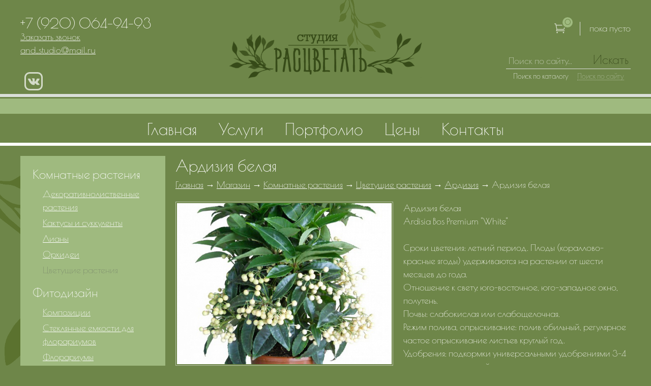

--- FILE ---
content_type: text/html; charset=UTF-8
request_url: https://and-studio.ru/shop/komnatnye-rasteniya/tsvetuschie-rasteniya/anturium/ardiziya/ardiziya-belaya.html
body_size: 5265
content:
<!DOCTYPE html>
<html prefix="og: http://ogp.me/ns#">
<head>
	<title>Ардизия белая — Студия Расцветать</title><meta name="title" content="Ардизия белая — Студия Расцветать"><meta name="robots" content="index,follow">
	<meta http-equiv="Content-Type" content="text/html; charset=UTF-8">
	<meta http-equiv="X-UA-Compatible" content="IE=edge">
	<meta name="last-modified" content="Thu, 1 Dec 2022 09:40:42 GMT">
	<meta name="viewport" content="width=device-width, initial-scale=1">
	<meta property="og:type" content="website">
	<meta property="og:site_name" content="Студия Расцветать">
	<meta property="og:url" content="https://and-studio.ru/shop/komnatnye-rasteniya/tsvetuschie-rasteniya/anturium/ardiziya/ardiziya-belaya.html">
	<meta property="og:title" content="Ардизия белая">
	<meta property="og:image" content="http://and-studio.ru/image/shop/komnatnye-rasteniya/tsvetuschie-rasteniya/anturium/ardiziya/upload/1df2d33839c7165f5be06b3de24fdd3a52f7a48f.jpg">
	<meta property="og:description" content="Ардизия белая
Ardisia Bos Premium &quot;White&quot; 

Сроки цветения: летний период. Плоды (кораллово-красные ягоды) удерживаются на растении от шести месяцев до года.
Отношение к свету: юго-восточное, юго-западное окно, полутень.
Почвы: слабокислая или слабощелочная.
Режим полива, опрыскивание: полив обильный, регулярное частое опрыскивание листьев круглый год.
Удобрения: подкормки универсальными удобрениями 3-4 раза в весенне-летний период.">
	<link rel="icon" href="/favicon.ico?2" type="image/x-icon">
	<link rel="shortcut icon" href="/favicon.ico?2" type="image/x-icon">
	<link rel="canonical" href="https://and-studio.ru/shop/komnatnye-rasteniya/tsvetuschie-rasteniya/anturium/ardiziya/ardiziya-belaya.html">
	<link rel="stylesheet" href="/fonts/icons-materialdesign/style.css?20170723144700" type="text/css">
	<link rel="stylesheet" href="/fonts/icons-elegantfonts/style.css?20170820001156" type="text/css">
	<link rel="stylesheet" href="/fonts/icons-simpleline/style.css?20170723161800" type="text/css">
	<link rel="stylesheet" href="/hamburgers.css?20170706184836" type="text/css">
	<link rel="stylesheet" href="/modules.css?20180303150334" type="text/css">
	<link rel="stylesheet" href="/style.css?20251031124019" type="text/css">
	<script type="text/javascript" src="/modules.js?20170815175352" data-main="/script.js?20180409104309"></script>
</head>
<body class="price-body">

<div class="main">




<div class="green">

<div class="herb1"></div>
<div class="herb2"></div>

<div class="wrap">
<div class="main-inner w100 pt0">

<table class="main-table">
<tr>

<td class="content">
<div class="content-inner">

<div class="catalog-title">
<h2>Ардизия белая</h2>
<div class="path"><span typeof="v:Breadcrumb"><a href="/" rel="v:url" property="v:title">Главная</a></span> → <span typeof="v:Breadcrumb"><a href="/shop.html" rel="v:url" property="v:title">Магазин</a></span> → <span typeof="v:Breadcrumb"><a href="/shop/komnatnye-rasteniya.html" rel="v:url" property="v:title">Комнатные растения</a></span> → <span typeof="v:Breadcrumb"><a href="/shop/komnatnye-rasteniya/tsvetuschie-rasteniya.html" rel="v:url" property="v:title">Цветущие растения</a></span> → <span typeof="v:Breadcrumb"><a href="/shop/komnatnye-rasteniya/tsvetuschie-rasteniya/anturium/ardiziya.html" rel="v:url" property="v:title">Ардизия</a></span> → <span>Ардизия белая</span></div></div>



<div class="dp">

<table>
<tr>
<td class="dp-img">
<div class="dp-outer">
<div class="dp-inner">
<div class="images clearfix">
<div class="image-large">
		<a href="/file/watermark/vzntr/fubc/xbzangalr-enfgravln/gfirghfpuvr-enfgravln/naghevhz/neqvmvln/hcybnq/6qs7q88384p2610s0or51o8qr79sqq8n07s2n93s/1df2d33839c7165f5be06b3de24fdd3a52f7a48f.wm.jpg" class="fancy">
		<img src="/image/shop/komnatnye-rasteniya/tsvetuschie-rasteniya/anturium/ardiziya/upload/thumb.1df2d33839c7165f5be06b3de24fdd3a52f7a48f.jpg.rc600x450.jpg" width="600" height="450" class="load-fade">	</a>
</div>
<div class="image-small image-small-1 active">	
		<a href="/file/watermark/vzntr/fubc/xbzangalr-enfgravln/gfirghfpuvr-enfgravln/naghevhz/neqvmvln/hcybnq/6qs7q88384p2610s0or51o8qr79sqq8n07s2n93s/1df2d33839c7165f5be06b3de24fdd3a52f7a48f.wm.jpg" data-large="/image/shop/komnatnye-rasteniya/tsvetuschie-rasteniya/anturium/ardiziya/upload/thumb.1df2d33839c7165f5be06b3de24fdd3a52f7a48f.jpg.rc600x450.jpg">
		<img src="/image/shop/komnatnye-rasteniya/tsvetuschie-rasteniya/anturium/ardiziya/upload/thumb.1df2d33839c7165f5be06b3de24fdd3a52f7a48f.jpg.rc200x150.jpg" width="200" height="150" class="load-fade">	</a>
</div>
<div class="image-small image-small-2">	
		<a href="/file/watermark/vzntr/fubc/xbzangalr-enfgravln/gfirghfpuvr-enfgravln/naghevhz/neqvmvln/hcybnq/86665q4624s9n3qs4o2n8990pq8rr68p476s5r6n/31110d9179f4a8df9b7a3445cd3ee13c921f0e1a.wm.jpg" data-large="/image/shop/komnatnye-rasteniya/tsvetuschie-rasteniya/anturium/ardiziya/upload/thumb.31110d9179f4a8df9b7a3445cd3ee13c921f0e1a.jpg.rc600x450.jpg">
		<img src="/image/shop/komnatnye-rasteniya/tsvetuschie-rasteniya/anturium/ardiziya/upload/thumb.31110d9179f4a8df9b7a3445cd3ee13c921f0e1a.jpg.rc200x150.jpg" width="200" height="150" class="load-fade">	</a>
</div>
<div class="clear"></div>
</div>

</div>
</div>
</td>

<td class="dp-info">
<div class="dp-inner">

<div class="dp-brief">Ардизия белая<br>
Ardisia Bos Premium &quot;White&quot; <br>
<br>
Сроки цветения: летний период. Плоды (кораллово-красные ягоды) удерживаются на растении от шести месяцев до года.<br>
Отношение к свету: юго-восточное, юго-западное окно, полутень.<br>
Почвы: слабокислая или слабощелочная.<br>
Режим полива, опрыскивание: полив обильный, регулярное частое опрыскивание листьев круглый год.<br>
Удобрения: подкормки универсальными удобрениями 3-4 раза в весенне-летний период.</div>

<div class="dp-price">
Цена: <span data-price="1950">1 950</span> руб.
</div>

<div class="dp-buy clearfix">
<div class="stepper"><div class="stepper-outer"><div class="stepper-inner"><input type="text" x-id="/shop/komnatnye-rasteniya/tsvetuschie-rasteniya/anturium/ardiziya/ardiziya-belaya" value="1" ><span class="a p"><i class="arrow_carrot-right"></i></span><span class="a m"><i class="arrow_carrot-left"></i></span></div></div></div>
<a class="buy button h3" onclick="return myCart('/shop/komnatnye-rasteniya/tsvetuschie-rasteniya/anturium/ardiziya/ardiziya-belaya', undefined, this)" data-id="/shop/komnatnye-rasteniya/tsvetuschie-rasteniya/anturium/ardiziya/ardiziya-belaya">Купить</a>
</div>


</div>
</td>
</tr>
</table>


<div class="options">
<table class="_data">
<tr><td colspan="3"><span class="h3">Выберите подвид</span></td></tr>

		<tr>
		<td class="w100"><div class="option-title h4">Ардизия белая</div><div class="option-brief">D14, высота растения 40 см</div></td>
		<td class="w0"><div class="option-price  h4">1 950 руб.</div></td>
		<td class="w0">
		<div class="option-radio">
		<input type="radio" name="select" class="radio" id="select-1" value="1" data-price="1950" checked="checked">
		<label for="select-1"></label>
		</div>
		</td>
		</tr>
		</table>
</div>




</div>

<script type="text/javascript">

$(function() {
	$(".stepper .p").click(function() {
		var $this = $(this).closest(".stepper").find("input");
		var val = parseInt($this.val());
		$this.val(val + 1);
	});
	$(".stepper .m").click(function() {
		var $this = $(this).closest(".stepper").find("input");
		var val = parseInt($this.val());
		if (val > 1) {
			$this.val(val - 1);
		}
	});
});

</script>
</div>
</td>

<td class="left">
<div class="left-outer">
<div class="left-inner">

<div class="lm">
<div class="lm-outer">
<div class="lm-inner">


<div class="lm-item ">
<div class="lm-item-title h3"><a href="/shop/komnatnye-rasteniya.html">Комнатные растения</a></div>


<div class="slm">
<div class="slm-outer">
<div class="slm-inner">

<div class="slm-item"><a href="/shop/komnatnye-rasteniya/dekorativnolistvennye-rasteniya.html">Декоративнолиственные растения</a></div>
<div class="slm-item"><a href="/shop/komnatnye-rasteniya/kaktusy-i-sukkulenty.html">Кактусы и суккуленты</a></div>
<div class="slm-item"><a href="/shop/komnatnye-rasteniya/liany.html">Лианы</a></div>
<div class="slm-item"><a href="/shop/komnatnye-rasteniya/orhidei.html">Орхидеи</a></div>
<div class="slm-item"><a href="/shop/komnatnye-rasteniya/tsvetuschie-rasteniya.html" class="active">Цветущие растения</a></div>

</div>
</div>
</div>


</div>


<div class="lm-item ">
<div class="lm-item-title h3"><a href="/shop/fitodizayn.html">Фитодизайн</a></div>


<div class="slm">
<div class="slm-outer">
<div class="slm-inner">

<div class="slm-item"><a href="/shop/fitodizayn/kompozitsii.html">Композиции</a></div>
<div class="slm-item"><a href="/shop/fitodizayn/steklyannye-emkosti-dlya-florariumov.html">Стеклянные емкости для флорариумов</a></div>
<div class="slm-item"><a href="/shop/fitodizayn/florariumy.html">Флорариумы</a></div>
<div class="slm-item"><a href="/shop/fitodizayn/paneli-kartiny-steny-iz-stabilizirovannogo-mha.html">Панели, картины, стены из стабилизированного мха</a></div>
<div class="slm-item"><a href="/shop/fitodizayn/fitokartiny-i-fitosteny.html">Фитокартины и фитостены</a></div>
<div class="slm-item"><a href="/shop/kashpo-dlya-rasteniy-lamela.html">Кашпо</a></div>

</div>
</div>
</div>


</div>


<div class="lm-item ">
<div class="lm-item-title h3"><a href="/shop/pitomnik-rasteniy.html">Питомник растений</a></div>


<div class="slm">
<div class="slm-outer">
<div class="slm-inner">

<div class="slm-item"><a href="/shop/pitomnik-rasteniy/listvennye-rasteniya.html">Лиственные растения</a></div>
<div class="slm-item"><a href="/shop/pitomnik-rasteniy/mnogoletniki.html">Многолетники</a></div>
<div class="slm-item"><a href="/shop/pitomnik-rasteniy/rulonnyy-gazon.html">Рулонный газон</a></div>
<div class="slm-item"><a href="/shop/pitomnik-rasteniy/mulcha-kora-schepa.html">Мульча, кора, щепа</a></div>

</div>
</div>
</div>


</div>


<div class="lm-item ">
<div class="lm-item-title h3"><a href="/shop/maf-2.html">МАФ</a></div>


<div class="slm">
<div class="slm-outer">
<div class="slm-inner">

<div class="slm-item"><a href="/shop/maf-2/betonnye-bloki-dlya-ograzhdeniy-i-stolbov.html">Бетонные блоки для ограждений и столбов</a></div>
<div class="slm-item"><a href="/shop/maf-2/skami.html">Скамьи</a></div>
<div class="slm-item"><a href="/shop/maf-2/stupeni-i-monolitnye-lestnitsy.html">Ступени и монолитные лестницы</a></div>
<div class="slm-item"><a href="/shop/maf-2/betonnye-ogranichiteli-parkovki.html">Бетонные ограничители парковки</a></div>
<div class="slm-item"><a href="/shop/maf-2/urny.html">Урны</a></div>
<div class="slm-item"><a href="/shop/maf-2/vazony.html">Вазоны уличные</a></div>
<div class="slm-item"><a href="/shop/osveschenie-ot-berkano.html">Освещение от Berkano</a></div>
<div class="slm-item"><a href="/shop/maf-2/terrasnaya-doska-iz-dpk.html">Террасная доска от WOODGAND</a></div>

</div>
</div>
</div>


</div>


</div>
</div>
</div>

</div>
</div>
</td>

</tr>
</table>

</div>
</div>

</div>






<div class="top-sep"></div>
<div class="pink">
<div class="wrap">
<div class="main-inner">
<div class="share clearfix"><div class="share-label">Поделиться: </div><div class="share-icons"><div class="ya-share2" data-services="vkontakte,odnoklassniki,moimir,gplus,twitter,viber,whatsapp,telegram"></div>
<script>
require(['https://yastatic.net/es5-shims/0.0.2/es5-shims.min.js'], function() {
	require(['https://yastatic.net/share2/share.js']);
});
</script></div></div></div>
</div>
</div>

</div>

<div class="footer">
<div class="bottom-sep"></div>
<div class="wrap">
<div class="footer-outer">
<div class="footer-inner clearfix">

<div class="footer-left">
<div class="copy">© 2012 &ndash; 2025&nbsp;Студия «Расцветать»<span> | </span><a href="/sitemap.html">Карта сайта</a></div>
<div class="counter"><!-- Yandex.Metrika counter --><script type="text/javascript">(function (d, w, c) { (w[c] = w[c] || []).push(function() { try { w.yaCounter15500674 = new Ya.Metrika({id:15500674, webvisor:true, clickmap:true, trackLinks:true, accurateTrackBounce:true}); } catch(e) { } }); var n = d.getElementsByTagName("script")[0], s = d.createElement("script"), f = function () { n.parentNode.insertBefore(s, n); }; s.type = "text/javascript"; s.async = true; s.src = (d.location.protocol == "https:" ? "https:" : "http:") + "//mc.yandex.ru/metrika/watch.js"; if (w.opera == "[object Opera]") { d.addEventListener("DOMContentLoaded", f, false); } else { f(); } })(document, window, "yandex_metrika_callbacks");</script><noscript><div><img src="//mc.yandex.ru/watch/15500674" style="position:absolute; left:-9999px;" alt="" /></div></noscript><!-- /Yandex.Metrika counter -->

<!--LiveInternet counter--><script type="text/javascript">document.write("<a href='https://www.liveinternet.ru/click' target=_blank rel=nofollow><img src='//counter.yadro.ru/hit?t45.4;r" + escape(document.referrer) + ((typeof(screen)=="undefined")?"":";s"+screen.width+"*"+screen.height+"*"+(screen.colorDepth?screen.colorDepth:screen.pixelDepth)) + ";u" + escape(document.URL) + ";" + Math.random() + "' border=0 width=31 height=31 alt='' title='LiveInternet'><\/a>")</script><!--/LiveInternet-->

<!-- begin of Top100 code --><script id="top100Counter" type="text/javascript" src="https://counter.rambler.ru/top100.jcn?2843037"></script><noscript><a href="https://top100.rambler.ru/navi/2843037/" target="_blank" rel="nofollow"><img src="https://counter.rambler.ru/top100.cnt?2843037" alt="Rambler's Top100" /></a></noscript><!-- end of Top100 code -->

<a href="https://counter.nn.ru/?22151" target="_blank" rel="nofollow"><img src="/images/counter.nn.ru.gif" width="31" height="31" alt=""></a></div>
<div class="founder">
	<table>
		<tr>
			<td>Сайт работает на системе управления<span> — </span></td>
			<td><a href="https://www.sitepro.pro/" target="_blank" title="Создание сайтов в Нижнем Новгороде"><img src="/images/sitepro.svg" alt="Сайт PRO"></a></td>		
		</tr>
	</table>
</div>
</div>

<div class="footer-right">
<div class="soc clearfix">
<a class="vk animmate" href="https://vk.com/club79295357" target="_blank"></a></div>
<div class="cont">
<div class="phone">+7 (920) 064-94-93</div><div class="address">г. Нижний Новгород</div></div>
</div>

</div>
</div>
</div>
</div>

<div class="header">

<div class="wrap">
<div class="header-inner">

<div class="logo">
<a href="/"><img src="/images/logo.png" alt="Студия Расцветать" title="Студия Расцветать"></a>
</div>

<div class="header-left clearfix">

<div class="cont">
    <div class="cont__wrap">
        <div class="phone">+7 (920) 064-94-93</div>                <div class="address"><a class="fancy-form animate" data-form="callback"><span>Заказать звонок</span></a></div>
    </div>
    <div class="email"><a onmouseover="return _m_a_i_l_t_o('and_studio', 'mail.ru', event, this)" onmouseout="return _m_a_i_l_t_o('and_studio', 'mail.ru', event, this)" onclick="return _m_a_i_l_t_o('and_studio', 'mail.ru', event, this)">and_studio<span>&#x40;</span>mail.ru</a></div></div>

<div class="soc clearfix">
<a class="vk animmate" href="https://vk.com/club79295357"></a></div>


</div>

<div class="header-right">

<div class="cart-block" id="cart">
	<a href="/cart.html">
		<span class="cart-block-outer">
			<i class="icon icon_cart_alt "></i>
			<span class="cart-count red">0</span>
			<span class="cart-block-inner">
				 пока пусто
			</span>
		</span>
	</a>	
</div>

<div class="search">
<div class="search-inner">
<form onsubmit="if (this.s.value == 'Поиск по сайту...') this.s.value = '';" action="/search.html" method="get">
<input onblur="if (this.value == '') this.value = 'Поиск по сайту...'" onfocus="if (this.value == 'Поиск по сайту...') this.value = ''" value="Поиск по сайту..." name="s">
<input type="hidden" name="type" value="catalog">
<button><i></i><span>Искать</span></button>
</form>
</div>
<div class="search-filters">
	<span class="search-filters-catalog"><span class="a active" data-type="catalog">Поиск по каталогу</span></span>
	<span class="search-filters-site"><span class="a" data-type="site">Поиск по сайту</span></span>
</div>
</div>

</div>

</div>
</div>

<div class="top-sep"></div>

<div class="tm">
<div class="wrap">
<div class="tm-btn tm-open">
<button class="hamburger hamburger--slider" type="button">
  <span class="hamburger-box">
    <span class="hamburger-inner"></span>
  </span>
</button>
</div>
<div class="tm-menu animate">
<table><tr><td><div class="tm-item h2"><a href="/">Главная</a></div></td><td><div class="tm-item h2"><a href="/services.html">Услуги</a></div></td><td><div class="tm-item h2"><a href="/projects.html">Портфолио</a></div></td><td><div class="tm-item h2"><a href="/prays.html">Цены</a></div></td><td><div class="tm-item h2"><a href="/contacts.html">Контакты</a></div></td></tr></table>
</div>
</div>
</div>

</div>



<script>window.cookieNotice = "\u0421\u0430\u0439\u0442 \u0438\u0441\u043f\u043e\u043b\u044c\u0437\u0443\u0435\u0442 \u0444\u0430\u0439\u043b\u044b cookie \u0434\u043b\u044f \u043f\u0440\u0435\u0434\u043e\u0441\u0442\u0430\u0432\u043b\u0435\u043d\u0438\u044f \u0443\u0434\u043e\u0431\u043d\u043e\u0433\u043e, \u043f\u0440\u043e\u0441\u0442\u043e\u0433\u043e \u0438 \u0431\u044b\u0441\u0442\u0440\u043e\u0433\u043e \u0434\u043e\u0441\u0442\u0443\u043f\u0430 \u043a \u0438\u043d\u0444\u043e\u0440\u043c\u0430\u0446\u0438\u0438. \u0412\u044b \u043c\u043e\u0436\u0435\u0442\u0435 \u043e\u0442\u043a\u043b\u044e\u0447\u0438\u0442\u044c \u0445\u0440\u0430\u043d\u0435\u043d\u0438\u0435 \u0444\u0430\u0439\u043b\u043e\u0432 cookie \u0432 \u043d\u0430\u0441\u0442\u0440\u043e\u0439\u043a\u0430\u0445 \u0432\u0435\u0431-\u0431\u0440\u0430\u0443\u0437\u0435\u0440\u0430. \u0412\u044b \u043c\u043e\u0436\u0435\u0442\u0435 \u043f\u0440\u043e\u0434\u043e\u043b\u0436\u0438\u0442\u044c \u043d\u0430\u0432\u0438\u0433\u0430\u0446\u0438\u044e \u043f\u043e \u0441\u0430\u0439\u0442\u0443 \u0442\u043e\u043b\u044c\u043a\u043e \u0432\u044b\u0440\u0430\u0437\u0438\u0432 \u0441\u043e\u0433\u043b\u0430\u0441\u0438\u0435 \u0441 <a href=\"\/privacy-policy.html\">\u041f\u043e\u043b\u0438\u0442\u0438\u043a\u043e\u0439 \u043a\u043e\u043d\u0444\u0438\u0434\u0435\u043d\u0446\u0438\u0430\u043b\u044c\u043d\u043e\u0441\u0442\u0438<\/a> \u0438 <a href=\"\/cookie-policy.html\">\u041f\u043e\u043b\u0438\u0442\u0438\u043a\u043e\u0439 \u0438\u0441\u043f\u043e\u043b\u044c\u0437\u043e\u0432\u0430\u043d\u0438\u044f \u0444\u0430\u0439\u043b\u043e\u0432 cookies<\/a>";</script>

</body>
</html>


--- FILE ---
content_type: text/css
request_url: https://and-studio.ru/modules.css?20180303150334
body_size: 1097
content:

@import url(/cms/modules/form/form.css);

body {margin:0;padding:0;cursor:default;}

.body-frame {background:#fff;}
.body-frame .cms-panel {display:none;}

a, a * {cursor:pointer;_cursor:hand;}
a.anchor {display:block;width:0px;height:0px;line-height:0px;font-size:0px;text-decoration:none;}

:link, :visited, :hover, :active, :focus {outline:none;}

.cms-panel {margin:1em 0 1em 0;padding:8px 10px 8px 10px;border:1px solid rgba(256,256,256,0.5);border-top:3px solid #cccccc;font-size:18px;line-height:20px;}
.cms-panel:first-child {margin-top:0;}
.cms-panel div {margin:4px 0 0 0;}
.cms-panel div:first-child {margin:0;}
.cms-panel a {display:inline-block;color:rgba(256,256,256,0.7);text-decoration:none;padding:0 0 0 24px;}
.cms-panel a:hover {color:rgba(256,256,256,1);text-decoration:none;}
.cms-panel .cms-panel-icon-add {background:url(cms/images/panel-add.png) no-repeat 0 0;}
.cms-panel .cms-panel-icon-html {background:url(cms/images/panel-html.png) no-repeat 0 0;}
.cms-panel .cms-panel-icon-edit {background:url(cms/images/panel-edit.png) no-repeat 0 0;}
.cms-panel .cms-panel-icon-menu {background:url(cms/images/panel-menu.png) no-repeat 0 0;}
.cms-panel .cms-panel-icon-move {background:url(cms/images/panel-move.png) no-repeat 0 0;}
.cms-panel .cms-panel-icon-sort {background:url(cms/images/panel-sort.png) no-repeat 0 0;}
.cms-panel .cms-panel-icon-seo {background:url(cms/images/panel-seo.png) no-repeat 0 0;}
.cms-panel .cms-panel-icon-delete {background:url(cms/images/panel-delete.png) no-repeat 0 0;}
.cms-panel .cms-panel-icon-todo {background:url(cms/images/panel-todo.png) no-repeat 0 0;}

table.container {width:100%;border-collapse:collapse;}
table.container td.container {padding:0;vertical-align:top;}
table.container td.container-0 {width:0;}
table.container td.container-50 {width:50%;}
table.container td.container-100 {width:100%;}
table.container div.container-10 {width:10px;}
table.container div.container-20 {width:20px;}
table.container div.container-30 {width:30px;}

hr {border:0;color:#ccc;background-color:#ccc;height:1px;margin:1em 0 1em 0;clear:both;}

p.error {padding:1em;color:#ff0000;border-left:3px solid #ff0000;}
p.notice {padding:1em;border-left:3px solid #999999;}

b.hi {font-weight:inherit;background:rgba(0,0,0,0.2);}

.hide {display:none;}
.clear {clear:both;height:1px;line-height:1px;font-size:1px;}

.pager {margin:1em 0 1em 0;clear:both;}
.pager a {text-decoration:none;padding:3px 5px 3px 5px;}
.pager a:hover {background:#e6e6e6;}
.pager a.active, .pager a.active:hover {font-weight:bold;background:#e6e6e6;}

.photo-table {width:100%;border-collapse:collapse;}
.photo-table td {padding:0;vertical-align:top;text-align:center;}
.photo-table .photo-title {margin:0 0 1em 0;}
.photo-table .photo-image {float:none;margin:0 0 5px 0;}
.photo-table .photo-label {margin:0 0 1em 0;text-align:center;}

a.photo {display:inline-block;float:left;margin:5px;padding:5px;border:1px solid #e6e6e6;}
a.photo img {display:block;}

table.data {width:100%;border-collapse:collapse;}
table.data th {border:1px solid #e6e6e6;padding:5px 0 5px 0;vertical-align:top;text-align:center;font-weight:bold;}
table.data th div {padding:0 5px 0 5px;}
table.data td {border:1px solid #e6e6e6;padding:5px;vertical-align:top;}
table.data th.l, table.data td.l {text-align:left;}
table.data th.r, table.data td.r {text-align:right;}
table.data th.d, table.data td.d {text-align:right;}
table.data th.c, table.data td.c {text-align:center;}
table.data tr.row0 {background:#f6f6f6;}
table.data tr.row1 {background:transparent;}

body .defaultSkin .mceListBox .mceText {width:83px;}

#fancybox-inner .x-panel {position:relative;z-index:9999;}
#fancybox-content {text-align:left;}

#page-sort {list-style-type:none;margin:0;padding:0;}
#page-sort li {height:25px;line-height:25px;margin:5px 0 5px 0;padding:5px;}
#page-sort li img {float:right;width:25px;height:25px;margin:0 0 0 5px;}

#sitemap ul {background:transparent;}

#code-field-block .input-content {line-height:1em;}

.sitepro-loader {position:relative;margin:0 auto;width:100px;height:100px;min-height:100px;}
.sitepro-loader-svg {position:relative;width:100px;height:100px;animation:sitepro-loader-rotate 1.8s linear infinite;}
.sitepro-loader-circle {stroke-dasharray:1,200;stroke-dashoffset:0;stroke-linecap:round;animation:sitepro-loader-dash 1.2s ease-in-out infinite;}

@keyframes sitepro-loader-rotate {
  100% {
    transform: rotate(360deg); } }

@keyframes sitepro-loader-dash {
  0% {
    stroke-dasharray: 1,200;
    stroke-dashoffset: 0; }
  50% {
    stroke-dasharray: 89,200;
    stroke-dashoffset: -35; }
  100% {
    stroke-dasharray: 89,200;
    stroke-dashoffset: -124; } }



--- FILE ---
content_type: text/css
request_url: https://and-studio.ru/style.css?20251031124019
body_size: 7612
content:

@font-face {
    font-family: 'OpenSans';
    src: url('fonts/OpenSans-Regular.woff') format('woff');
    font-weight: normal;
    font-style: normal;
}

@font-face {
    font-family: 'OpenSans';
	src: url('fonts/OpenSans-Semibold.woff') format('woff');
    font-weight: bold;
    font-style: normal;
}

@font-face {
    font-family: 'OpenSans';
	src: url('fonts/OpenSans-Italic.woff') format('woff');
    font-weight: normal;
    font-style: italic;
}

@font-face {
    font-family: 'OpenSans';
	src: url('fonts/OpenSans-SemiboldItalic.woff') format('woff');
    font-weight: bold;
    font-style: italic;
}

@font-face {
    font-family: 'Drina';
    src: url('fonts/Drina.woff') format('woff');
    font-weight: normal;
    font-style: normal;
}

@font-face {
    font-family: 'Rodeo95';
    src: url('fonts/Rodeo95.woff') format('woff');
    font-weight: normal;
    font-style: normal;
}

@font-face {
    font-family: 'Yarin';
    src: url('fonts/Yarin-Regular.woff') format('woff');
    font-weight: normal;
    font-style: normal;
}
@font-face {
    font-family: 'Poiret One';
    src: url('fonts/PoiretOne-Regular.woff2') format('woff2'),
        url('fonts/PoiretOne-Regular.woff') format('woff');
    font-weight: normal;
    font-style: normal;
}



html {height:100%;width:100%;margin:0;}

body {position:relative;min-height:100%;margin:0;padding:0;cursor:default;background:#6e8649;color:#fdfdf9;font-size:18px;line-height:26px;}
/*body {text-rendering:geometricPrecision;-webkit-font-smoothing:antialiased;-webkit-text-size-adjust:100%;-ms-text-size-adjust:100%;text-size-adjust:100%;}*/
div, h1, h2, h3, h4, p, ul, li, table, tr, td, a, span, u, b, i {max-height:999999px;-webkit-text-size-adjust:100%;-ms-text-size-adjust:100%;text-size-adjust:100%;}

/* content {{{ */

body.mce-content-body, body.mceContentBody {margin:0;padding:0 .5em 0 .5em;cursor:default;background:#fff;color:#333;font-size:18px;line-height:26px;}
body.mce-content-body h1, body.mceContentBody h1, body.mce-content-body .h1, body.mceContentBody .h1, body.mce-content-body h2, body.mceContentBody h2, body.mce-content-body h3, body.mceContentBody h3, body.mce-content-body h4, body.mceContentBody h4 {color:#000;}

body, body.mce-content-body, body.mceContentBody, input, select, textarea, button {font-family:'Poiret One', serif;}
input, select, textarea, button {font-size:1em;}
table, tr, td, th {font-size:1em;}

a {color:#fff;text-decoration:underline;}
a {-webkit-transition:color 0.3s,background-color 0.3s,border-color 0.3s;-ms-transition:color 0.3s,background-color 0.3s,border-color 0.3s;transition:color 0.3s,background-color 0.3s,border-color 0.3s;}
a:hover {color:#9fba7f;text-decoration:none;}
a img {border:none;}
p img {max-width:100%;height:auto;}
img {-ms-interpolation-mode:nearest-neighbor;image-rendering:-webkit-optimize-contrast;image-rendering:-moz-crisp-edges;image-rendering:-o-crisp-edges;image-rendering:optimize-contrast;}

h1:first-child, .h1:first-child, h2:first-child, .h2:first-child, h3:first-child, .h3:first-child, h4:first-child, .h4:first-child {margin-top:0;}

h1, .h1 {font-size:46px;line-height:54px;margin:0 0 20px 0;padding:0;color:#fff;font-family:'Poiret One', sans-serif;font-weight:normal;text-transform:none;}
h2, .h2 {font-size:32px;line-height:40px;margin:20px 0;padding:0;color:#fff;font-weight:normal;text-transform:none;}
h3, .h3 {font-size:24px;line-height:32px;margin:20px 0;padding:0;color:#fff;font-weight:normal;text-transform:none;}
h4, .h4 {font-size:18px;line-height:24px;margin:20px 0;padding:0;color:#fff;font-weight:bold;text-transform:none;}

p, div.p {margin:1em 0 1em 0;padding:0;}
p:first-child {margin-top:0;}
p:last-child {margin-bottom:0;}

hr {border:0;color:#ccc;background-color:#ccc;height:1px;margin:1em 0 1em 0;clear:both;}

:link, :visited, :hover, :active, :focus {outline:none !important;outline:none;}
::selection {background:#656b60;color:#fff;}
::-moz-selection {background:#656b60;color:#fff;}

.clear {clear:both;height:1px;line-height:1px;font-size:1px;}

img.auto-left {display:block;float:left;margin:0 10px 0 0;}
img.auto-right {display:block;float:right;margin:0 0 0 10px;}

a.auto-left, a.photo.auto-left, .a.auto-left, .a.photo.auto-left {display:block;float:left;margin:0 10px 0 0;}
a.auto-right, a.photo.auto-right, .a.auto-right, .a.photo.auto-right {display:block;float:right;margin:0 0 0 10px;}
a.auto-left img, .a.auto-left img {display:block;float:none;margin:0;}
a.auto-right img, .a.auto-right img {display:block;float:none;margin:0;}

a.photo, .a.photo {display:inline-block;float:left;margin:5px;padding:5px;border:1px solid #e6e6e6;}
a.photo img, .a.photo img {display:block;}

.auto-photo-block {text-align:center;}
.auto-photo-block>img {display:inline-block;margin:5px;padding:5px;border:1px solid #e6e6e6;width:auto;height:150px;}
.auto-photo-block a.photo, .auto-photo-block .a.photo {float:none;}
.auto-photo-block a.photo img, .auto-photo-block .a.photo img {width:auto;height:150px;}

a.button {display:inline-block;padding:10px 30px;background:#9fba7f;color:#fff;text-align:center;text-decoration:none;}

table.data {width:100%;border-collapse:collapse;}
table.data td, table.data th {padding:10px;vertical-align:top;border:none;}
table.data td.w0 {width:0;}
table.data td.w100 {width:100%;}
table.data tr:nth-child(odd) {background:rgba(256,256,256,0.1);}
table.data td.c, table.data th.c {text-align:center;}
table.data td.r, table.data tr.r {text-align:right;}
table.data p:first-child {margin-top:0;}
table.data p:last-child {margin-bottom:0;}
table.data b {font-weight:normal;}

table.data input.input-text {position:relative;background:none;border:none;margin:0 auto;padding:3px 0 0 0;text-align:center;width:100%;}
table.data input.input-text:focus {top:-1px;left:-1px;margin:-1px 0;border:1px solid #ccc;}

table.data td.c div, tabe.data td.c input, tabe.data td.c a {margin:0 auto;}

.add {margin:40px 0 0 0;} 

a.ibtn {position:relative;top:2px;display:inline-block;width:20px;height:20px;margin:0 0 0 15px;font-size:18px;line-height:20px;color:rgba(0,0,0,0.15);}
a.ibtn:hover {color:#ecd0ce;}
a.ibtn:first-child {margin:0;}

/* }}} content */

.flex {display:-webkit-flex;display:-ms-flexbox;display:flex;-webkit-align-items:top;-ms-align-items:top;align-items:top;}
.flex.flex-space-between {-webkit-justify-content:space-between;-ms-justify-content:space-between;justify-content:space-between;}
.flex.flex-column {-webkit-flex-direction:column;-ms-flex-direction:column;flex-direction:column;}
.flex.flex-wrap {-webkit-flex-wrap:wrap;-ms-flex-wrap:wrap;flex-wrap:wrap;}
.flex.flex-center {-webkit-justify-content:center;-ms-justify-content:center;justify-content:center;}

.adm {position:fixed;top:224px;right:0;z-index:9999;}
.adm a {position:relative;display:block;width:57px;height:57px;line-height:57px;text-decoration:none;text-align:center;color:#6e8649;background:rgba(256,256,256,0.8);}
.adm i {font-size:24px;line-height:57px;}

.modal, modal a, .modal-title {line-height:20px;color:#333 !important;font-family:Arial, sans-serif !important;}
.modal-header .close {font-family:Arial, sans-serif !important;}

.clearfix:after {content:'';display:block;clear:both;}
.animate {-webkit-transition:0.3s;-ms-transition:0.3s;transition:0.3s;}
.flex {display:-webkit-flex;display:-ms-flexbox;display:flex;-webkit-justify-content:space-between;-ms-justify-content:space-between;justify-content:space-between;-webkit-align-items:top;-ms-align-items:top;align-items:top;-webkit-flex-wrap:wrap;-ms-flex-wrap:wrap;flex-wrap:wrap;}
.flex.start {-webkit-justify-content:start;-ms-justify-content:start;justify-content:start;}
.pink {position:relative;color:#fff !important;background:#6e8649;}
.pink a {coLor:#fff;}
.green {position:relative;}

.share {position:relative;top:-4px;text-align:center;}
.share .share-label {position:relative;top:6px;display:inline-block;padding:0 20px 0 0;}
.share .share-icons {display:inline-block;}

.cms-panel {margin:0 0 20px 0;}
.price-body .cms-panel {position:relative;top:20px;margin:0 0 40px 0;}
.pink .cms-panel {color:#fff;border-color:rgba(218, 222, 216, 0.5);}
.pink .cms-panel a {color:#fff;}
.pink .page-menu {color:#fff ;}
.pink .page-menu a {color:#fff;}
.group-title {text-align:center;}

p.error {border-color:#daded8;color:#daded8;}
p.error a {color:#fff;}

.vertical {
/* Трансформируем текст */
transform: rotate(90deg);
-ms-transform: rotate(90deg);
-moz-transform: rotate(90deg);
-webkit-transform: rotate(90deg);
/* Координаты точки трансформации */ 
-ms-transform-origin: left top 0;
-moz-transform-origin: left top 0;
-webkit-transform-origin: left top 0;
transform-origin: left top 0;
}

.top-sep {position:relative;width:100%;height:3px;border-top:6px solid #daded8;border-bottom:30px solid #9fba7f;background:#6e8649;}
.bottom-sep {position:relative;width:100%;height:3px;border-bottom:6px solid #daded8;border-top:30px solid #9fba7f;background:#6e8649;}

.wrap {position:relative;width:100%;max-width:1280px;padding:0 40px;box-sizing:border-box;margin:0 auto;text-align:left;}
.wrap-text {max-width:800px;}

a.add {}

.header {position:absolute;top:0;left:0;width:100%;height:296px;background:#6e8649;}
.header-inner {position:relative;}

.header-left {position:absolute;top:32px;left:0;}
.header-right {position:absolute;top:32px;right:0;text-align:right;}

.logo {position:relative;width:420px;padding:0 0 30px 0;margin:0 auto;}
.logo a, .logo .a {display:block;height:auto;padding:0 20px;}
.logo a img, .logo .a img {display:block;width:100%;height:auto;}

.cont {}
.cont .phone {font-size:28px;line-height:28px;}
.cont .address {color:rgba(256,256,256,0.7);}

.soc {padding:30px 0 0 0;margin:0 0 0 -10px;}
.soc a {display:block;width:36px;height:36px;margin:0 0 0 18px;float:left;opacity:0.7;filter:alpha(opacity=70);-moz-opacity:0.7;}
.soc a:hover {opacity:1;filter:alpha(opacity=100);-moz-opacity:1;}
.soc a.vk {background:url(images/vk.svg) no-repeat 50% 50%;background-size:auto 100%;}
.soc a.fb {background:url(images/fb.svg) no-repeat 50% 50%;background-size:auto 100%;}
.soc a.inst {background:url(images/inst.svg) no-repeat 50% 50%;background-size:auto 100%;}

.cart-block {display:inline-block;padding:8px 0 0 0;}
.cart-block a, .cart-block a span {display:block;text-decoration:none;color:#fff;}
.cart-block-outer {position:relative;padding:0 0 0 50px;}
.cart-block-inner {position:relative;top:3px;padding:0 0 1px 18px;border-left:1px solid #dcdedb;}
.cart-block i {position:absolute;top:3px;left:0;font-size:22px;color:rgba(256,256,256,0.7);}
.cart-block .cart-count {position:absolute;top:-8px;left:14px;height:24px;line-height:20px;min-width:24px;padding:0 4px;box-sizing:border-box;text-align:center;font-size:14px;font-weight:bold;color:#6e8649;-webkit-border-radius:12px;-ms-border-radius:12px;border-radius:12px;border:2px solid #6e8649;}
.cart-block .cart-count.red {background:#9fba7f;}
.cart-block .cart-count.green {background:#394a1c;color:#daded8}

.search {padding:42px 0 0 0;}
.search .search-inner {position:relative;padding:0 0 5px 5px;border-bottom:1px solid #dcdedb;}
.search input {display:block;width:240px;height:auto;margin:0;padding:0 80px 0 0;box-sizing:border-box;border:none;color:rgba(256,256,256,0.7);background:none;}
.search button {position:absolute;top:-5px;right:-2px;font-family:'Poiret One', sans-serif;font-size:24px;line-height:24px;border:none;color:#394a1c;background:none;cursor:pointer;}
.search button:hover {color:#9fba7f;}

.search-filters {text-align:center;}
.search-filters .a {display:inline-block;color:rgba(256,256,256,0.5);font-size:14px;line-height:14px;text-decoration:none;border-bottom:1px dotted rgba(256,256,256,0.5);cursor:pointer;}
.search-filters .a:hover {border-bottom:none;}
.search-filters .a.active {color:rgba(256,256,256,1);text-decoration:none;border-bottom:none/*color:#54a803;font-size:10px;line-height:14px;border-bottom:1px dotted #54a803;*/}
.search-filters-catalog {padding:0 13px 0 0;display:inline-block;}

.tm {position:absolute;top:223px;left:0;width:100%;border-bottom:6px solid #fff;}
.tm-btn {position:absolute;top:22px;right:30px;display:none;}
.tm .tm-btn .hamburger {display:block;width:auto;height:auto;padding:0;box-sizing:border-box;background:none;}
.tm .tm-btn .hamburger-box {position:relative;display:block;width:30px;height:16px;}
.tm .tm-btn .hamburger-inner, .tm .tm-btn .hamburger-inner::before, .hamburger-inner::after {top:0;display:block;width:30px;height:3px;background:#fff;}
.tm .tm-btn .hamburger--slider .hamburger-inner::before {top:8px;left:0;}
.tm .tm-btn .hamburger--slider .hamburger-inner::after {top:16px;left:0;}
.tm .tm-btn .hamburger--slider.is-active .hamburger-inner {transform: translate3d(0, 8px, 0) rotate(45deg);}
.tm .tm-btn .hamburger--slider.is-active .hamburger-inner::after {transform: translate3d(0, -16px, 0) rotate(-90deg);}
.tm-menu {}
.tm table {max-width:100%;margin:0 auto;}
.tm td {height:54px;padding:4px 0 0 0;box-sizing:border-box;vertical-align:middle;}
.tm-item {margin:0;padding:0 20px;white-space:nowrap;}
.tm-item a {text-decoration:none;font-family:'Poiret One', sans-serif;font-weight:normal;color:#fff;}
.tm-item a:hover, .tm-item a.active {color:#9fba7f;}

.footer {position:relative;min-height:186px;background:#6e8649;}
.footer-outer {padding:40px 0;}
.footer-inner {position:relative;}
.footer-left {float:left;}
.footer-right {float:right;}
.footer .copy {}
.footer .founder table {border-collapse:collapse;}
.footer .founder td {padding:0;}
.footer .founder a {position:relative;top:3px;}
.footer .founder img {width:105px;height:auto;}
.footer .cont {float:right;text-align:right;padding:3px 0 0 0;}
.footer .cont .address {padding:2px 0 0 0;}
.footer .soc {float:right;padding:12px 0 0 30px;}
.footer .counter {width:0;height:0;overflow:hidden;}

.main {padding:296px 0 0 0;overflow:hidden;}
.main-inner {padding:40px 0;max-width:960px;margin:0 auto;} 
.main-inner.w100 {max-width:100%;}
.main-inner.pt0 {padding-top:0 !important;}
.main-table {width:100%;border-collapse:collapse;direction:rtl;}
.main-table .left {width:0;padding:0;vertical-align:top;direction:ltr;}
.main-table .left-outer {padding:0 20px 0 0;}
.main-table .left-inner {position:relative;width:285px;}
.main-table .content {width:100%;padding:0;vertical-align:top;direction:ltr;}
.main-table .content-inner {position:relative;}
.main-table .content-inner p:last-child {margin-bottom:0;}

.content-html {margin:0 0 20px 0;}

.herb1 {position:absolute;top:40px;left:-40px;width:320px;height:420px;background:url(images/herb3.png) no-repeat 0 0;background-size:auto 100%;}
.herb2 {position:absolute;bottom:40px;right:-40px;width:320px;height:420px;background:url(images/herb1.png) no-repeat 0 0;background-size:auto 100%;}

.swiper {position:relative;top:0px;}
.banner .swiper-container {height:600px;overflow:hidden;}
.banner .swiper-slide {height:600px !important;background-size:cover !important;}

.page-title {max-width:800px;margin:0 auto;padding:30px 0;text-align:center;}
.page-title table {width:auto;max-width:100%;margin:0 auto;border-collapse:collapse;}
.page-title table .w0 {width:0;padding:0;vertical-align:middle;}
.page-title table .w100 {padding:0;vertical-align:middle;}
.page-title h1 {position:relative;margin:0;padding:0 0 4px 0;text-align:center;}
.page-title .ptl {width:102px;height:100px;background:url(images/ptl.png) no-repeat 50% 50%;background-size:100% auto;}
.page-title .ptr {width:102px;height:100px;background:url(images/ptr.png) no-repeat 50% 50%;background-size:100% auto;}
.page-title .path {padding:15px 0 0 0;text-align:center;}
.page-title .path-sep {display:inline-block;margin:0 8px;}
.page-title .path a{
    text-decoration: none;
}

.catalog-title {margin:10px 0 20px 0;}
.catalog-title h1 {margin:0;font-family: 'Rodeo95';}
.catalog-title h2 {margin:0;}
.catalog-title .path {padding:5px 0 0 0;}

.top-image {position:relative;top:0px;}
.top-image img {display:block;width:100%;height:auto;}

.dc {margin:-30px 0 40px -20px;}
.dc:last-child {margin-bottom:0;}
.dc .ss {width:33.333%;float:left;text-align:center;}
.dc .ss-margin {margin:30px 0 0 20px;}
.dc .ss-img a {position:relative;display:block;text-decoration:none;font-weight:bold;color:#6e8649;}
.dc .ss-img img {display:block;max-width:100%;height:auto;}
.dc .ss-img span {position:absolute;bottom:10px;right:10px;padding:10px 20px;color:#fff;background:#9fba7f;}
.dc .ss-img a:hover span {color:#fff;background:#6e8649;}
.dc .ss-title {margin:0;padding:20px 0 0 0;}
.dc .ss-brief {padding:10px 0 0 0;}

.dc .dc-item {width:33.333%;float:left;text-align:center;}
.dp .dc .dc-item {width:25%;}
.dc .dc-item-outer {margin:30px 0 0 20px;}
.dc .dc-item-img {}
.dc .dc-item-img a {display:block;}
.dc .dc-item-img img {display:block;width:100%;height:auto;}
.dc .dc-item-title {padding:15px 0 0 0;}
.dc .dc-item-btn {padding:15px 0 0 0;text-align:center;}
.dc .dc-item-btn .button {}

.dc-title {margin:0 0 20px 0;color:#daded8;}
.dc-title a {text-decoration:none;}

.ds-order-top {margin:0 0 30px 0;text-align:center;}
.ds-order-bottom {margin:30px 0 0 0;text-align:center;}

.lm {position:relative;/*top:-62px;*/top:11px;z-index:1;}
.lm-outer {padding:20px 24px 24px 24px;background:#9fba7f;}
.lm-inner {position:relative;}
.lm-item {padding:15px 0 0 0;}
.lm-item:first-child {padding:0;}
.lm-item-title {padding:0 0 5px 0;margin:0;color:#fff;}
.lm-item-title a {text-decoration:none;color:#fff;}

.slm {}
.slm-item {padding:5px 0 0 20px;}
.slm-item a {color:#fff;}
.slm-item a:hover, .slm-item a.active {text-decoration:none;color:rgba(101,108,96,0.6);}

.dps {margin:-1px 0 0 -1px;}
.dps-item {float:left;width:25%;}
.dps-item a {position:relative;display:block;margin:1px 0 0 1px;text-decoration:none;font-weight:bold;line-height:18px;color:#fff;}
.dps-item a img {display:block;width:100%;height:auto;}
.dps-item a .dps-item-title {position:absolute;top:0;left:0;display:none;width:100%;height:100%;background:rgba(236,208,206,0.5);}
.dps-item a .dps-item-outer {position:relative;display:block;height:100%;padding:0 40px;}
.dps-item a .dps-item-inner {position:relative;display:block;height:100%;}
.dps-item a:hover .dps-item-title {display:block;}
.dps-item a .dps-item-table {position:absolute;top:50%;display:table;width:100%;margin:-25px 0 0 0;border-collapse:collapse;border:1px solid #fff;}
.dps-item a .dps-item-td {display:table-cell;width:100%;height:50px;padding:0 20px;box-sizing:border-box;vertical-align:middle;text-align:center;}

.photos {margin:-1px 0 0 -1px;}
.photos a {position:relative;float:left;display:block;width:25%;}
.photos a img {position:relative;display:block;width:100%;height:auto;padding:1px 0 0 1px;box-sizing:border-box;}
.photos a:after {position:absolute;top:0;left:0;content:'';display:block;width:100%;height:100%;background:rgba(236,208,206,0);-webkit-transition:0.3s;-ms-transition:0.3s;transition:0.3s;}
.photos a:hover:after {background:rgba(236,208,206,0.5);}

.photos-title {text-align:center;}

.dp {}
.dp > table {width:100%;table-layout:fixed;border-collapse:collapse;}
.dp .dp-img {width:50%;padding:0;vertical-align:top;}
.dp .dp-info {width:50%;padding:0;vertical-align:top;}
.dp .dp-outer {padding:0 20px 0 0;}
.dp .dp-inner {position:relative;}
.dp .dp-price {padding:20px 0 0 0;font-size:24px;line-height:32px;font-weight:bold;color:#fff;}
.dp .dp-price span {font-size:32px;color:#daded8;}
.dp .dp-buy {padding:20px 0 0 0;}
.dp .stepper {float:left;margin:0 20px 0 0;}
.dp .dp-buy .buy {float:left;display:block;width:94px;margin:0;}
.dp .dp-html {margin:30px 0 0 0;padding:20px 0 0 0;border-top:1px solid rgba(256,256,256,0.5);}
.dp .dp-html p:first-child {margin-top:0;}
.dp .dp-html p:last-child {margin-bottom:0;}
.dp .dc-title {margin:20px 0;}

.images {position:relative;margin:0 0 0 -10px;}
.images a {display:block;}
.images img {display:block;width:100%;height:auto;padding:2px;border:1px solid rgba(256,256,256,0.5);box-sizing:border-box;-webkit-transition:0.3s;-ms-transition:0.3s;transition:0.3s;}
.images a:hover img, .images .active img {border-color:rgba(256,256,256,1);}
.images .image-large {float:left;width:100%;}
.images .image-large a {margin:0 0 0 10px;}
.images .image-small {float:left;width:33.333%;}
.images .image-small a {margin:10px 0 0 10px;}

.dp .options {padding:30px 0 0 0;}
.dp .options table {width:100%;border-collapse:collapse;}
.dp .options td {padding:20px 0 ;vertical-align:top;border-top:1px solid rgba(256,256,256,0.5);}
.dp .options tr:first-child td {padding-top:0;border-top:none;}
.dp .options tr:last-child td {padding-bottom:0;}
.dp .options .w0 {width:0;padding-left:30px;box-sizing:content-box;white-space:nowrap;text-align:right;}
.dp .options .w100 {width:100%;}
.dp .options .option-title {margin:0;color:#daded8;}
.dp .options .option-brief {padding:10px 0 0 0;}
.dp .options .option-price {margin:0;color:#daded8;}

/*
.dp .options .option-checkbox {position:relative;top:4px;}
.dp .options .option-checkbox .checkbox + label {cursor:pointer;}
.dp .options .option-checkbox .checkbox:not(checked) {position:absolute;opacity:0;}
.dp .options .option-checkbox .checkbox:not(checked) + label {position:relative;padding:0 0 0 15px;}
.dp .options .option-checkbox .checkbox:not(checked) + label:before {width:12px;height:12px;position:absolute;top:2px;left:0;background:#fff;border:1px solid #e1e1e1;border-radius:2px;-webkit-border-radius:2px;-khtml-border-radius:2px;-moz-border-radius:2px;-ms-border-radius:2px;-o-border-radius:2px;content:'';}
.dp .options .option-checkbox .checkbox:not(checked) + label:after {width:8px;height:8px;position:absolute;top:5px;left:3px;background:url(images/check.png) no-repeat 0 0;content:'';opacity:0;}
.dp .options .option-checkbox .checkbox:checked + label:after {opacity:1;}
*/

.dp .options .option-checkbox {position:relative;top:0;}
.dp .options .option-checkbox .checkbox + label {cursor:pointer;}
.dp .options .option-checkbox .checkbox:not(checked) {position:absolute;opacity:0;}
.dp .options .option-checkbox .checkbox:not(checked) + label {position:relative;padding:0 0 0 15px;}
.dp .options .option-checkbox .checkbox:not(checked) + label:before {width:12px;height:12px;position:absolute;top:2px;left:0;background:#fff;border:1px solid #e1e1e1;border-radius:2px;-webkit-border-radius:2px;-khtml-border-radius:2px;-moz-border-radius:2px;-ms-border-radius:2px;-o-border-radius:2px;content:'';}
.dp .options .option-checkbox .checkbox:not(checked) + label:after {position:absolute;top:-3px;left:0;font-family: "Material Design Icons";content:"\f12c";color:#333;opacity:0;}
.dp .options .option-checkbox .checkbox:checked + label:after {opacity:1;}

.dp .options .option-radio {position:relative;top:0;}
.dp .options .option-radio .radio + label {cursor:pointer;}
.dp .options .option-radio .radio:not(checked) {position:absolute;opacity:0;}
.dp .options .option-radio .radio:not(checked) + label {position:relative;padding:0 0 0 15px;}
.dp .options .option-radio .radio:not(checked) + label:before {width:12px;height:12px;position:absolute;top:2px;left:0;background:#fff;border:1px solid #e1e1e1;border-radius:50%;-webkit-border-radius:50%;-khtml-border-radius:50%;-moz-border-radius:50%;-ms-border-radius:50%;-o-border-radius:50%;content:'';}
.dp .options .option-radio .radio:not(checked) + label:after {width:8px;height:8px;position:absolute;top:5px;left:3px;background:#333;border-radius:50%;-webkit-border-radius:50%;-khtml-border-radius:50%;-moz-border-radius:50%;-ms-border-radius:50%;-o-border-radius:50%;content:'';opacity:0;}
.dp .options .option-radio .radio:checked + label:after {opacity:1;}

.dp .options .dp-cost {padding:20px 0 0 0;text-align:right;}
.dp .options .dp-cost span {padding:0 3px;margin:0;color:#ecd0ce;}

.news {margin:-20px 0 0 -20px;}
.news .sn {float:left;width:33.333%;}
.news .sn a {display:block;margin:20px 0 0 20px;text-decoration:none;color:#6e8649;background:#ecd0ce;}
.news .sn span {display:block;}
.news .sn .sn-img  {}
.news .sn .sn-img img {display:block;width:100%;height:auto;}
.news .sn .sn-title {display:table;width:100%;border-collapse:collapse;}
.news .sn .sn-title span {display:table-cell;width:100%;height:62px;vertical-align:middle;text-align:center;font-size:20px;line-height:24px;}

.dn {position:relative;}
.dn-outer {padding:0 0 0 44px;}
.dn-inner {position:relative;}
.dn-date {position:absolute;top:-2px;left:24px;padding:5px 10px;font-size:24px;line-height:24px;color:#ecd0ce;}
.dn p:first-child {margin-top:0;}
.dn p:last-child {margin-bottom:0;}
.dn img {width:100%;height:auto;}

.stepper {background:#fff;}
.stepper-outer {padding:0 52px;}
.stepper-inner {position:relative;width:52px;height:52px;}
.stepper input {display:block;width:100%;height:52px;line-height:52px;padding:0;margin:0;text-align:center;font-size:20px;border:none;background:none;}
.stepper .a {position:absolute;top:0;display:block;width:52px;height:52px;background:#daded8;cursor:pointer;}
.stepper .m {left:-52px;}
.stepper .p {right:-52px;}
.stepper .a i {position:relative;top:14px;display:block;text-align:center;font-size:24px;line-height:24px;color:#6e8649;}

.alert {max-width:300px;color:#333;}
.alert-padding {padding:20px 20px 20px 20px;}
.alert-content {position:relative;text-align:center;}
.alert-large {font-size:18px;line-height:26px;}
.alert-title {font-weight:bold;color:#333;}
.alert .button {display:block;margin:20px 0 0 0;text-transform:uppercase;letter-spacing:0;}
.alert .button:last-child {display:block;background-color:#6e8649;color:#daded8;}

.cart {}
.cart-outer {}
.cart-inner {}
.cart-item {margin:20px 0 0 0;border:1px solid rgba(256,256,256,0.5);}
.cart-item:first-child {margin:0;}
.cart-item-outer {padding:20px;}
.cart-item-inner {position:relative;}
.cart-item table {width:100%;border-collapse:collapse;}
.cart-item td.w0 {width:0;padding:0;vertical-align:top;white-space:nowrap;}
.cart-item td.w100 {width:100%;padding:0;vertical-align:top;}
.cart-item .cart-img {padding:0 20px 0 0;}
.cart-item .cart-img a {display:block;}
.cart-item .cart-img img {display:block;width:110px;height:auto;}
.cart-item .cart-title {padding:4px 44px 0 0;}
.cart-item .cart-title .h3 {margin:0;font-weight:400;}
.cart-item.zakaz-item .cart-title .h4 {min-height:0;}
.cart-item .cart-info {padding:24px 0 0 0px;display:-webkit-flex;display:-ms-flexbox;display:flex;flex-wrap:nowrap;}
.cart-item .cart-info-price {padding:0;}
.cart-item .cart-price {position:relative;top:7px;white-space:nowrap;float:left;}
.cart-item .cart-cost {position:relative;top:7px;white-space:nowrap;float:left;}
.cart-item .cart-price .h3, .cart-item .cart-cost .h3 {display:inline-block;margin:0;padding:0 2px 0 0;}
.cart-item .cart-stepper {padding:0 20px;float:left;}
.cart-item .stepper-outer {padding:0 42px;}
.cart-item .stepper-inner {width:42px;height:42px;}
.cart-item .stepper input {height:42px;line-height:42px;}
.cart-item .stepper .a {width:42px;height:42px;}
.cart-item .stepper .m {left:-42px;}
.cart-item .stepper .p {right:-42px;}
.cart-item .stepper .a i {top:11px;font-size:20px;line-height:20px;}
.cart-item .cart-delete {position:absolute;top:0;right:0;}
.cart-item .cart-delete .a {display:block;width:24px;height:24px;cursor:pointer;}
.cart-item .cart-delete .a i {position:relative;display:block;width:100%;text-align:center;font-size:24px;line-height:24px;color:#9fba7f;}

.cart-total {padding:20px 0 0 0;}
.cart-total .total-qty {float:left;}
.cart-total .total-qty .h3 {display:inline-block;margin:0;padding:0 4px;font-weight:bold;color:#9fba7f;}
.cart-total .total-cost {float:right;}
.cart-total .total-cost .h3 {display:inline-block;margin:0;padding:0 4px;font-weight:bold;color:#9fba7f;}

.cart-form {padding:30px 0 0 0;}
.cart-form-title {margin:0;padding:0 0 20px 0;text-align:center;}
.cart-form .submit {padding:20px;}
.cart-form a.button {margin:0 auto;}
.cart-form label {display:none !important;}
.cart-form .field-input-checkbox label {display:block !important;}

.cart-data {padding:20px 0 0 0;}
.cart-data .check {padding:0;}
.cart-data .check input[type='checkbox'] + label {cursor:pointer;}
.cart-data .check input[type='checkbox']:not(checked) {position:absolute;opacity:0;}
.cart-data .check input[type='checkbox']:not(checked) + label {position:relative;padding:0 0 0 22px;}
.cart-data .check input[type='checkbox']:not(checked) + label:before {width:12px;height:12px;position:absolute;top:2px;left:0;background:#fff;border:1px solid #e1e1e1;border-radius:2px;-webkit-border-radius:2px;-khtml-border-radius:2px;-moz-border-radius:2px;-ms-border-radius:2px;-o-border-radius:2px;content:'';}
.cart-data .check input[type='checkbox']:not(checked) + label:after {position:absolute;top:-3px;left:0;font-family: "Material Design Icons";content:"\f12c";color:#333;opacity:0;}
.cart-data .check input[type='checkbox']:checked + label:after {opacity:1;}
.cart-data .check input[type='radio'] + label {cursor:pointer;}
.cart-data .check input[type='radio']:not(checked) {position:absolute;opacity:0;}
.cart-data .check input[type='radio']:not(checked) + label {position:relative;padding:0 0 0 22px;}
.cart-data .check input[type='radio']:not(checked) + label:before {width:12px;height:12px;position:absolute;top:2px;left:0;background:#fff;border:1px solid #e1e1e1;border-radius:50%;-webkit-border-radius:50%;-khtml-border-radius:50%;-moz-border-radius:50%;-ms-border-radius:50%;-o-border-radius:50%;content:'';}
.cart-data .check input[type='radio']:not(checked) + label:after {width:8px;height:8px;position:absolute;top:5px;left:3px;background:#333;border-radius:50%;-webkit-border-radius:50%;-khtml-border-radius:50%;-moz-border-radius:50%;-ms-border-radius:50%;-o-border-radius:50%;content:'';opacity:0;}
.cart-data .check input[type='radio']:checked + label:after {opacity:1;}

.cform {margin:20px 0 0 0;padding:20px;background:rgba(0,0,0,0.1);}
.cform-title {text-align:center;}

.no-menu {opacity:0.25;}

.fancy-block {max-width:540px;miin-height:100%;color:#6e8649;background:#ecd0ce;}
.fancy-block-padding {padding:40px 82px;}
.fancy-block-content {position:relative;}
.fancy-block .h2 {padding:0 5px;margin:0 0 40px 0;text-align:center;font-weight:bold;color:#6e8649;}
.fancy-block .h3 {color:#6e8649;}
.fancy-block-text .fancy-block-text-inner  {display:block;padding:16px 5px 20px 5px;text-align:center;}
.fancy-block .submit {padding:40px 5px 0 5px;text-align:center;}
.fancy-block #captcha-field-block label.field-label {display:block;white-space:nowrap;}
.fancy-block label {display:none !important;}
.fancy-block .field-input-checkbox label {display:block !important;}
.fancy-block .field-input-checkbox label a {color:inherit;}
.fancy-block .form-text {margin:0 5px 15px 5px;text-align:center;}
.fancy-block a.button {color:#ecd0ce;background:#6e8649;}
.fancy-block #captcha-field-block .field-input {width:50% !important;}

.g-recaptcha {min-height:78px;}

.cookie-policy {font-size:11px;line-height:16px;padding-top:20px;font-family:'Arial',sans-serif;}
.cookie-policy a {text-decoration:underline;}
.cookie-policy a:hover {text-decoration:none;}
.cookie-policy .cross {display:block;float:right;padding:0 10px 0 10px;}
.cookie-policy .brief {}

.objects .map {height:480px;}
.objects .map .ymaps-2-1-62-balloon__close {margin:8px 12px -48px 0;}
.objects-title {margin:0;padding:20px 0;text-align:center;}
.object {padding:20px;}
.object table  {width:100%;border-collapse:collapse;}
.object td.w0 {width:0;padding:0;vertical-align:middle;}
.object td.w100 {width:100%;padding:0;vertical-align:middle;}
.object-img {padding:0 20px 0 0;}
.object-img img {display:block;}
.object-info {}
.object-title {margin:0;color:#000;}
.object-more {margin:16px 0 0 0;}
.object-more a {color:#6e8649;}

.objects .bottom-sep {border-top:none;}
.objects .top-sep {border-bottom:none;}

.brands .swiper {padding:36px 0 30px 0;background:#fff;}
.brands .swiper-padding {position:relative;height:60px;padding:0 40px;overflow:hidden;}
.brands .swiper-slide {float:left;width:16.666%;}
.brands .swiper-slide a, .brands .swiper-slide .a {display:block;margin:0 20px;height:60px;background-size:contain;background-position:50% 50%;background-repeat:no-repeat;}
.brands .swiper-slide img {display:block;max-width:100%;height:auto;}
.brands .swiper-button-prev {position:absolute;top:50%;left:0;margin:-22px 0 0 0;font-size:24px;line-height:44px;color:#000;background:none;}
.brands .swiper-button-next {position:absolute;top:50%;right:0;margin:-22px 0 0 0;font-size:24px;line-height:44px;color:#000;background:none;}

.brands .bottom-sep {border-top:none;}
.brands .top-sep {border-bottom:none;}

.reviews {}
.reviews-inner {margin:-40px 0 0 -40px;padding:40px 0;}
.reviews .review {width:50%;float:left;}
.reviews .review-outer {margin:40px 0 0 40px;}
.reviews .review-inner {position:relative;}
.reviews-title {margin:0;padding:20px 0;text-align:center;}
.reviews .review-title {}
.reviews .review-title .date {color:#9fba7f;}
.reviews .review-title .date span {display:inline-block;margin:0 12px;}
.reviews .cms-panel {margin:20px 0;}
.reviews .review-text {position:relative;margin:20px 0 0 0;padding:0 40px;}
.reviews .review-quote {position:absolute;font-size:24px;line-height:24px;color:#9fba7f;}
.reviews .review-left {top:0;left:0;}
.reviews .review-right {bottom:0;right:0;}
.reviews .review .rating {margin:0 15px 0 0;}
.reviews-form {}
.reviews-form .h2 {text-align:center;}
.reviews-form label {display:none;}
.reviews-rating {padding:20px 0 12px 0;text-align:center;}
.reviews-more {padding:0 0 40px 0;text-align:center;}
.reviews-more a {margin:0 0 0 20px;}
.reviews-more a:first-child {margin:0;}

.reviews .bottom-sep {border-top:none;}
.reviews .top-sep {}

.rating {display:inline-block;}
.rating a, .rating .a {position:relative;top:0;display:block;float:left;width:16px;height:15px;padding:0 0 0 5px;background:url(images/star.png) no-repeat 100% 0;}
.rating a:first-child {padding:0;}
.rating a:hover {background-position:100% 100%;}
.rating a.active, .rating .a.active {background-position:100% 100%;}
.rating a.hover {background-position:100% 100%;}
.rating .a {position:relative;top:0;}
.rating-label {display:block;float:left;margin:0 15px 0 0;line-height:1;}

@media only screen and (max-width: 1279px) {

.banner .swiper-container {height:540px;}
.banner .swiper-slide {height:540px !important;}

.lm {top:0;padding:10px 0 0 0;}

.dc .dc-item {width:50%;}
.dp .dc .dc-item {width:33.33%;}

.dp .dp-img {width:45%;}
.dp .dp-info {width:55%;}

.herb1, .herb2 {display:none;}

}

@media only screen and (max-width: 999px) {

.adm {display:none;}

.wrap {padding:0 30px;}

.header {height:257px;}

.header-right {position:relative;top:0;z-index:1;}
.header-left {position:absolute;top:48px;width:100%;}

.header .cont {position:relative;top:0;float:left;}

.header .soc {position:relative;top:10px;right:0;padding:0;float:right;}

.header .search {position:absolute;top:52px;left:0;padding:0;}

.cart-block {position:absolute;top:57px;right:60px;display:block;padding:0;}
.cart-block i {top:6px;}
.cart-block .cart-count {top:-5px;}

.logo {width:320px;}

.tm {top:193px;height:58px;}
.tm-menu {position:absolute;top:67px;width:100%;height:0;max-height:0;margin:0 0 0 -30px;box-sizing:border-box;background: rgb(159 186 127 / 90%);overflow:hidden;z-index:1;}
.tm-menu table {padding:20px 30px;}
.tm-menu.active {height:auto;max-height:1000px;}
.tm-menu.closing {max-height:0;}
.tm table, .tm tbody, .tm tr, .tm td {display:block;width:auto !important;box-sizing:border-box;}
.tm-item {padding:10px 0 0 0;}
.tm td:first-child .tm-item {padding:0;} 
.tm-item a {        color: #38481b !important;}
.tm-item a:hover {opacity:0.8;}
.tm .tm-btn {display:block;top:18px;}

.footer {min-height:166px;}
.footer-outer {padding:30px 0;}

.footer .cont {display:block;}
.footer .soc {display:none;}

.main {padding:260px 0 0 0;}
.main-inner {padding:30px 0;}

.main-table .left-inner {width:260px;}

.banner .banner .swiper-container {height:480px;}
.banner .swiper-slide {height:480px !important;}

.dc {margin-bottom:30px;}

.dp .dc .dc-item {width:50%;}

.dp > table, .dp > table >tbody, .dp > table > tbody > tr {display:block;}
.dp .dp-img {display:block;width:100%;}
.dp .dp-info {display:block;width:100%;}
.dp .dp-outer {padding:0 0 20px 0;}

.dps-item a .dps-item-outer {padding:0 20px;}

}

@media only screen and (max-width: 880px) {



}

@media only screen and (max-width: 800px) {

.main-table, .main-table > tbody, .main-table > tbody > tr, .main-table > tbody > tr > td {display:block;width:100% !important;}
.main-table .left-outer {padding:30px 0 0 0;}
.main-table .left-inner {width:100%;}

.dc .dc-item {width:33.333%;}
.dp .dc .dc-item {width:33.333%;}

.dc .ss {width:50%;}

.news .sn {width:50%;}

.dps-item a .dps-item-title {display:none !important;}

.fancy-block-padding {padding:70px 82px 40px 82px;}

}

@media only screen and (max-width: 767px) {

.header {height:311px;}

.header-left {position:relative;top:-20px;}

.header .cont .phone {font-size:24px;line-height:28px;}

.logo {width:300px;height:114px;}

.tm {top:247px;}

.footer-left {float:none;text-align:center;}
.footer-right {float:none;text-align:center;}
.footer .founder table {margin:0 auto;}
.footer .cont {display:none;}
.footer .soc {display:block;float:none;padding:10px 0 0 0;text-align:center;margin:0 0 0 -18px;}
.footer .soc a {float:none;display:inline-block;}

.main {padding:314px 0 0 0;}

.page-title h1 {font-size:38px;line-height:46px;}
.page-title .ptl, .page-title .ptr {width:82px;height:80px;}

.banner .banner .swiper-container {height:320px;}
.banner .swiper-slide {height:320px !important;}

.dc .dc-item {width:50%;}
.dp .dc .dc-item {width:50%;}

.reviews .review {width:100%;}

}

@media only screen and (max-width: 640px) {

.group-padding {padding:20px;}

.wrap {padding:0 20px;}

.tm-menu {margin:0 0 0 -20px;}
.tm-menu table {padding:20px;}
.tm-item {text-align:center;}
.tm .tm-btn {right:20px;}

.main-table .left-outer {padding:20px 0 0 0;}
.main-table .main-inner {padding:20px 0;}

.page-title {padding:20px 0;}
.page-title h1 {font-size:32px;line-height:40px;}
.page-title .ptl, .page-title .ptr {width:62px;height:60px;}

.dc {margin-bottom:20px;}

.dn-outer {padding:0 0 0 34px;}

.cart-item .cart-img img {width:80px;}

.cart-form .group-padding {padding:14px 20px 15px 20px;}
.cart-form .input-margin {margin:0;}
/* .cart-form-title {padding:18px 20px 0 20px;font-size:16px;line-height:24px;} */

}

@media only screen and (max-width: 540px) {

.header {height:311px;}

.header-left {text-align:center;}

.header .cont {float:none;}

.header .soc {top:0;float:none;padding:18px 0 0 0;margin:0 0 0 -18px;display:none;}
.header .soc a {float:none;display:inline-block;}

.header .search {display:none;}

.cart-block {right:auto;left:0;top: 30px;}

.logo {width:260px;}
.logo a, .logo .a {padding:0;}

.top-sep{
        border-bottom: 15px solid #9fba7f;
}

.tm {top:247px;        height: 50px;}

.footer-outer {padding:20px 0;}
.footer .founder table, .footer .founder tbody, .footer .founder tr, .footer .founder td {display:block;width:100%;}
.footer .founder span {display:none;}

.main {padding:314px 0 0 0;}

.dc .dc-item {width:100%;}
.dp .dc .dc-item {width:100%;}

.dc .ss {width:100%;}

.news .sn {width:100%;}

.cart-item .cart-title .h3 {font-size:22px;line-height:26px;}

.cart-item table, .cart-item table tbody, .cart-item table tr {display:block;}
.cart-item td.w0, .cart-item td.w100 {display:block;width:100% !important;}
.cart-item .cart-img {padding:0 0 20px 0;}
.cart-item .cart-img img {width:190px;}

.fancy-block-padding {padding:50px 20px 20px 20px;}
.fancy-block .h2 {margin:0 0 20px 0;}
.fancy-block .submit {padding:20px 5px 0 5px;}

.reviews-more {padding:0 20px 20px 20px;}
.reviews-more a {display:block;margin:20px 0 0 0;}
.reviews-more a:first-child {margin:0;}

}

@media only screen and (max-width: 480px) {

.banner .swiper-container {height:240px;}
.banner .swiper-slide {height:240px !important;}

.stepper-outer {padding:0 46px;}
.stepper-inner {width:46px;height:46px;}
.stepper input {height:46px;line-height:50px;font-size:20px;}
.stepper .a {width:46px;height:46px;}
.stepper .m {left:-46px;}
.stepper .p {right:-46px;}
.stepper .a i {top:11px;font-size:24px;line-height:24px;}

.dp .dp-buy .buy {width:80px;padding:3px 20px;line-height:40px;margin:0;}

.cart-item .cart-price, .cart-item .cart-price .h3, .cart-item .cart-cost, .cart-item .cart-cost .h3 {font-size:16px !important;}
.cart-item .cart-price, .cart-item .cart-cost {top:0;}
.cart-item .hide480 {display:none;}
.cart-item .cart-stepper {padding:0 15px;}
.cart-item .cart-stepper .stepper-outer {padding:0 30px;}
.cart-item .cart-stepper .stepper-inner {width:30px;height:30px;}
.cart-item .cart-stepper .stepper input {height:30px;line-height:32px;font-size:16px;}
.cart-item .cart-stepper .stepper .a {width:30px;height:30px;}
.cart-item .cart-stepper .stepper .m {left:-30px;}
.cart-item .cart-stepper .stepper .p {right:-30px;}
.cart-item .cart-stepper .stepper .a i {top:5px;font-size:20px;line-height:20px;}

.footer .copy span {display:none;}
.footer .copy a {display:block;text-align:center;}

.fancy-block {}
.fancy-block-padding {padding:50px 15px 20px 15px;}
.fancy-block .h2 {margin:0 0 20px 0;font-size:20px;}
.fancy-block .submit {padding:20px 5px 0 5px;}
.fancy-block .submit a {width:100%;box-sizing:border-box;}

#cboxNext, #cboxPrevious {display:none !important;}

.reviews-form .field {left:0 !important;width:100% !important;float:none !important;margin:5px 0 !important;}
.reviews-form #info-phone-field-block .input-margin {margin-top:5px;}

.share {margin:-36px 0 -40px 0;}
.share .share-label {display:block;padding:0;}
.share .share-icons {display:block;margin:15px 0 0 0;}

}

@media only screen and (-webkit-min-device-pixel-ratio:2), only screen and (min-device-pixel-ratio:2), only screen and (min-resolution:192dpi), only screen and (min-resolution:2dppx) {

.rating a, .rating .a {background-image:url(images/star-2x.png);background-size:16px 30px;}
	
}



--- FILE ---
content_type: text/css
request_url: https://and-studio.ru/cms/jquery/plugins/jquery.colorbox.css?20180409104309
body_size: 720
content:

#colorbox {position:absolute;box-sizing:content-box;-webkit-box-sizing:content-box;-moz-box-sizing:content-box;left:0;top:0;outline:0;text-align:left;z-index:9999;transform:translate3d(0,0,0);-webkit-transform:translate3d(0,0,0);-moz-transform:translate3d(0,0,0);}
#cboxOverlay {position:absolute;position:fixed;width:100%;height:100%;left:0;top:0;background:#000;opacity:0.5;z-index:9999;transform:translate3d(0,0,0);-webkit-transform:translate3d(0,0,0);-moz-transform:translate3d(0,0,0);}
#cboxWrapper {position:absolute;left:0;top:0;max-width:none;z-index:9999;transform:translate3d(0,0,0);-webkit-transform:translate3d(0,0,0);-moz-transform:translate3d(0,0,0);}
#cboxContent {position:relative;box-sizing:content-box;-webkit-box-sizing:content-box;-moz-box-sizing:content-box;margin-top:0;overflow:visible;border:10px solid #fff;background:#fff;box-shadow:0 0 10px rgba(0,0,0,0.1);}
#cboxLoadedContent {overflow:auto;-webkit-overflow-scrolling:touch;box-sizing:content-box;-webkit-box-sizing:content-box;-moz-box-sizing:content-box;padding:0;background:#fff;}
#cboxLoadingOverlay {position:absolute;width:100%;height:100%;left:0;top:0;background:#fff;}
#cboxLoadingGraphic {position:absolute;width:100%;height:100%;left:0;top:0;}

#cboxLoadingGraphic .sitepro-loader {height:100%;}
#cboxLoadingGraphic .sitepro-loader-svg {top:50%;margin-top:-50px;}

#cboxError {padding:40px;}
#cboxTitle {position:absolute;width:100%;left:-10px;top:100%;margin:0;padding:5px 10px 5px 10px;background:#fff;text-align:center;}
#cboxNext, #cboxPrevious, #cboxClose {position:absolute;margin:0;padding:0;border:0;overflow:hidden;background:transparent;text-indent:-9999px;cursor:pointer;}
#cboxNext {width:50px;height:100%;min-height:64px;right:-50px;top:0;background:url(/cms/images/fancy-next.png) no-repeat 0 50%;opacity:0;transition:opacity 0.3s;}
#cboxNext:hover {opacity:0.9;}
#cboxPrevious {width:100%;height:100%;min-height:64px;left:-100%;top:0;background:url(/cms/images/fancy-prev.png) no-repeat 100% 50%;opacity:0;transition:opacity 0.3s;}
#cboxPrevious:hover {opacity:0.9;}
#cboxClose {-webkit-box-sizing:border-box;box-sizing:border-box;display:block;width:40px;height:40px;right:-30px;top:-30px;background:#000 url(/images/fancy-close.png) no-repeat 50% 50%;background-size:13px 13px;border:4px solid #fff;border-radius:20px;opacity:1;transition:opacity 0.1s;}
#cboxClose:hover {opacity:1;}
#cboxCurrent {position:absolute;left:0;top:-40px;opacity:0;}
#cboxSlideshow {display:none;}
#cboxMiddleLeft, #cboxBottomLeft {clear:left;}

.cboxPhoto {float:left;margin:auto;border:0;display:block;max-width:none;-ms-interpolation-mode:bicubic;}
.cboxIframe {width:100%;height:100%;display:block;border:0;padding:0;margin:0;background:#fff;}

@media only screen and (max-width:800px) {

#cboxClose {right:10px;top:10px;}

}

@media only screen and (-webkit-min-device-pixel-ratio:2), only screen and (min-device-pixel-ratio:2), only screen and (min-resolution:192dpi), only screen and (min-resolution:2dppx) {

#cboxClose {background-image:url(/images/fancy-close-2x.png);}

}


--- FILE ---
content_type: image/svg+xml
request_url: https://and-studio.ru/images/sitepro.svg
body_size: 5654
content:
<?xml version="1.0" encoding="UTF-8" standalone="no"?>
<svg
   xmlns:dc="http://purl.org/dc/elements/1.1/"
   xmlns:cc="http://creativecommons.org/ns#"
   xmlns:rdf="http://www.w3.org/1999/02/22-rdf-syntax-ns#"
   xmlns:svg="http://www.w3.org/2000/svg"
   xmlns="http://www.w3.org/2000/svg"
   xml:space="preserve"
   enable-background="new 0 0 210 55"
   viewBox="0 0 210 55"
   height="55px"
   width="210px"
   y="0px"
   x="0px"
   id="Слой_1"
   version="1.1"><metadata
     id="metadata29"><rdf:RDF><cc:Work
         rdf:about=""><dc:format>image/svg+xml</dc:format><dc:type
           rdf:resource="http://purl.org/dc/dcmitype/StillImage" /><dc:title></dc:title></cc:Work></rdf:RDF></metadata><defs
     id="defs27"><linearGradient
       id="SVGID_2_"
       gradientUnits="userSpaceOnUse"
       x1="723.7676"
       y1="528.6699"
       x2="798.6846"
       y2="603.5869"
       gradientTransform="translate(-628,-537.5)"><stop
         offset="0.25"
         style="stop-color:#C80000"
         id="stop17" /><stop
         offset="0.75"
         style="stop-color:#9C0000"
         id="stop19" /><stop
         offset="1"
         style="stop-color:#760000"
         id="stop21" /></linearGradient></defs><g
     style="fill:#ffffff"
     id="g5"><linearGradient
       id="SVGID_1_"
       gradientUnits="userSpaceOnUse"
       x1="635.48932"
       y1="548.96582"
       x2="680.55072"
       y2="569.97827"
       gradientTransform="translate(-628,-537.5)"><stop
         offset="0.1"
         style="stop-color:#FF9000"
         id="stop8" /><stop
         offset="0.65"
         style="stop-color:#C80000"
         id="stop10" /><stop
         offset="1"
         style="stop-color:#9C0000"
         id="stop12" /></linearGradient><path
       d="m 20.149,20.674 c 0.922,-0.541 2.104,-0.232 2.645,0.688 0.541,0.919 0.233,2.106 -0.688,2.646 -0.919,0.54 -2.104,0.23 -2.646,-0.688 -0.539,-0.922 -0.231,-2.105 0.689,-2.646 z m 1.988,-1.937 c 0.81,1.379 2.585,1.84 3.966,1.029 1.38,-0.809 1.842,-2.585 1.031,-3.967 -0.809,-1.38 -2.586,-1.841 -3.967,-1.03 -1.38,0.81 -1.84,2.585 -1.03,3.968 z m 2.807,-6.483 c 0.608,1.039 1.938,1.385 2.975,0.776 1.036,-0.608 1.382,-1.939 0.772,-2.976 -0.607,-1.034 -1.938,-1.383 -2.974,-0.773 -1.034,0.61 -1.384,1.94 -0.773,2.973 z M 41.743,6.675 C 42.35,7.71 43.683,8.058 44.72,7.45 45.754,6.84 46.102,5.51 45.492,4.474 44.884,3.438 43.554,3.091 42.516,3.699 41.481,4.308 41.135,5.641 41.743,6.675 Z m -4.867,9.152 c 0.811,1.38 2.587,1.842 3.968,1.031 1.381,-0.811 1.844,-2.586 1.032,-3.969 -0.812,-1.38 -2.586,-1.841 -3.967,-1.031 -1.382,0.811 -1.843,2.588 -1.033,3.969 z m -21.468,1.542 c 0.678,1.152 2.157,1.537 3.308,0.861 1.149,-0.676 1.535,-2.156 0.861,-3.305 -0.677,-1.151 -2.157,-1.537 -3.309,-0.861 -1.15,0.675 -1.536,2.158 -0.86,3.305 z m -2.172,-5.368 c 0.438,0.748 1.401,0.999 2.148,0.559 0.749,-0.439 1,-1.403 0.559,-2.147 -0.438,-0.75 -1.401,-0.998 -2.147,-0.56 -0.75,0.438 -1,1.4 -0.56,2.148 z m 3.285,-3.859 c 0.339,0.572 1.08,0.767 1.654,0.43 0.572,-0.336 0.766,-1.078 0.43,-1.653 C 18.268,6.343 17.528,6.153 16.952,6.487 16.377,6.827 16.184,7.565 16.521,8.142 Z M 54.456,8.229 C 54.792,8.802 55.535,8.996 56.11,8.658 56.684,8.321 56.875,7.58 56.54,7.006 56.203,6.432 55.462,6.24 54.887,6.577 54.312,6.912 54.119,7.65 54.456,8.229 Z M 21.982,7.324 C 22.353,7.956 23.169,8.167 23.8,7.797 24.434,7.424 24.645,6.611 24.273,5.98 23.901,5.346 23.087,5.135 22.456,5.508 21.823,5.875 21.611,6.691 21.982,7.324 Z M 62.355,3.078 c 0.373,0.634 1.188,0.845 1.821,0.471 0.63,-0.369 0.842,-1.187 0.473,-1.817 -0.371,-0.63 -1.188,-0.844 -1.82,-0.474 -0.63,0.371 -0.845,1.189 -0.474,1.82 z M 29.647,7.521 c 0.404,0.69 1.291,0.918 1.981,0.514 C 32.317,7.629 32.549,6.742 32.145,6.053 31.739,5.361 30.851,5.133 30.163,5.537 29.471,5.941 29.241,6.829 29.647,7.521 Z M 56.154,3.057 c 0.404,0.689 1.293,0.921 1.984,0.514 0.69,-0.404 0.919,-1.294 0.517,-1.983 C 58.247,0.896 57.359,0.667 56.671,1.072 55.98,1.479 55.749,2.365 56.154,3.057 Z M 18.87,11.494 c 0.507,0.864 1.62,1.152 2.481,0.646 0.861,-0.505 1.15,-1.618 0.644,-2.48 -0.508,-0.862 -1.617,-1.151 -2.48,-0.644 -0.862,0.507 -1.149,1.617 -0.645,2.478 z M 47.291,8.255 C 47.798,9.118 48.908,9.409 49.77,8.902 50.634,8.395 50.924,7.284 50.417,6.423 49.911,5.558 48.799,5.269 47.935,5.775 47.074,6.282 46.784,7.393 47.291,8.255 Z M 31.85,23.254 c -0.918,0.541 -1.229,1.725 -0.689,2.647 0.542,0.917 1.724,1.226 2.646,0.687 0.921,-0.541 1.226,-1.726 0.689,-2.646 -0.54,-0.921 -1.726,-1.229 -2.646,-0.688 z m 4.65,3.154 c -1.382,0.812 -1.84,2.585 -1.03,3.968 0.809,1.38 2.584,1.844 3.965,1.032 1.38,-0.811 1.843,-2.585 1.031,-3.969 -0.809,-1.381 -2.584,-1.841 -3.966,-1.031 z m 6.477,2.805 c -1.033,0.609 -1.382,1.943 -0.772,2.979 0.608,1.034 1.938,1.381 2.977,0.772 1.035,-0.606 1.383,-1.941 0.773,-2.973 -0.608,-1.04 -1.94,-1.385 -2.978,-0.778 z m -1.689,6.598 c -1.036,0.605 -1.381,1.936 -0.774,2.977 0.609,1.036 1.94,1.381 2.976,0.773 1.035,-0.608 1.383,-1.939 0.773,-2.979 -0.608,-1.033 -1.941,-1.38 -2.975,-0.771 z m -6.77,-1.784 c -1.383,0.808 -1.843,2.587 -1.034,3.968 0.811,1.381 2.588,1.841 3.968,1.03 1.38,-0.811 1.843,-2.585 1.031,-3.967 -0.81,-1.383 -2.587,-1.84 -3.965,-1.031 z m 16.423,-22.02 c -1.152,0.676 -1.535,2.157 -0.861,3.308 0.675,1.15 2.157,1.535 3.306,0.859 1.152,-0.676 1.537,-2.154 0.861,-3.306 -0.679,-1.153 -2.156,-1.537 -3.306,-0.861 z m -6.725,-1.464 c -0.747,0.437 -0.998,1.401 -0.561,2.149 0.441,0.748 1.403,0.998 2.151,0.559 0.746,-0.438 0.997,-1.402 0.556,-2.149 -0.437,-0.748 -1.399,-0.997 -2.146,-0.559 z m 3.092,8.27 c -0.575,0.338 -0.767,1.079 -0.431,1.653 0.336,0.577 1.078,0.769 1.653,0.431 0.577,-0.338 0.77,-1.079 0.429,-1.653 -0.335,-0.575 -1.077,-0.766 -1.651,-0.431 z M 40.43,46.479 c -0.577,0.335 -0.771,1.075 -0.434,1.651 0.338,0.575 1.079,0.767 1.653,0.43 0.575,-0.341 0.77,-1.076 0.431,-1.652 -0.338,-0.575 -1.077,-0.767 -1.65,-0.429 z m 7.483,-20.225 c -0.635,0.368 -0.845,1.185 -0.474,1.817 0.373,0.636 1.187,0.844 1.818,0.475 0.633,-0.373 0.844,-1.186 0.474,-1.818 -0.371,-0.634 -1.188,-0.846 -1.818,-0.474 z m -4.069,15.684 c -0.632,0.37 -0.846,1.186 -0.47,1.817 0.371,0.637 1.185,0.846 1.815,0.475 0.634,-0.368 0.845,-1.187 0.474,-1.817 -0.37,-0.635 -1.184,-0.847 -1.819,-0.475 z m 3.538,-10.414 c -0.688,0.406 -0.92,1.293 -0.515,1.986 0.407,0.689 1.295,0.919 1.985,0.515 0.688,-0.406 0.919,-1.292 0.515,-1.984 -0.405,-0.69 -1.293,-0.922 -1.985,-0.517 z m -1.401,5.379 c -0.69,0.406 -0.921,1.296 -0.516,1.987 0.404,0.69 1.295,0.921 1.984,0.515 0.688,-0.403 0.919,-1.294 0.516,-1.981 -0.406,-0.695 -1.291,-0.926 -1.984,-0.521 z M 43.195,22.731 c -0.863,0.506 -1.151,1.618 -0.644,2.48 0.505,0.863 1.616,1.151 2.478,0.642 0.863,-0.504 1.155,-1.618 0.646,-2.479 -0.507,-0.859 -1.616,-1.149 -2.48,-0.643 z m -4.379,19.241 c -0.862,0.502 -1.149,1.612 -0.645,2.476 0.508,0.862 1.616,1.151 2.48,0.646 0.86,-0.508 1.152,-1.617 0.645,-2.48 -0.507,-0.862 -1.617,-1.154 -2.48,-0.642 z m -7.313,-5.784 c -0.542,-0.92 -1.725,-1.228 -2.646,-0.69 -0.921,0.544 -1.227,1.729 -0.689,2.645 0.539,0.927 1.725,1.232 2.646,0.689 0.921,-0.539 1.231,-1.725 0.689,-2.644 z m -2.676,4.583 c -0.81,-1.383 -2.584,-1.841 -3.965,-1.03 -1.38,0.81 -1.843,2.585 -1.032,3.967 0.812,1.381 2.586,1.843 3.968,1.033 1.376,-0.811 1.839,-2.588 1.029,-3.97 z m -2.807,6.478 c -0.607,-1.034 -1.939,-1.379 -2.974,-0.771 -1.033,0.605 -1.38,1.937 -0.774,2.974 0.607,1.035 1.94,1.379 2.976,0.773 1.034,-0.607 1.378,-1.938 0.772,-2.976 z m -6.594,-1.688 c -0.608,-1.037 -1.94,-1.383 -2.976,-0.778 -1.037,0.61 -1.384,1.945 -0.774,2.979 0.607,1.035 1.939,1.383 2.976,0.774 1.035,-0.61 1.382,-1.94 0.774,-2.975 z m 1.784,-6.774 c -0.81,-1.38 -2.587,-1.842 -3.968,-1.032 -1.38,0.814 -1.841,2.586 -1.031,3.973 0.809,1.376 2.584,1.837 3.968,1.029 1.38,-0.81 1.842,-2.589 1.031,-3.97 z m 14.346,3.349 c -0.674,-1.151 -2.155,-1.535 -3.306,-0.859 -1.152,0.679 -1.534,2.155 -0.861,3.306 0.676,1.151 2.157,1.535 3.307,0.857 1.152,-0.673 1.536,-2.153 0.86,-3.304 z m 2.172,5.367 c -0.439,-0.747 -1.402,-0.994 -2.147,-0.556 -0.747,0.437 -0.997,1.4 -0.56,2.148 0.44,0.748 1.401,0.996 2.153,0.558 0.743,-0.438 0.993,-1.399 0.554,-2.15 z m -3.287,3.863 c -0.338,-0.574 -1.076,-0.765 -1.653,-0.43 -0.574,0.339 -0.769,1.078 -0.43,1.652 0.336,0.578 1.078,0.766 1.653,0.43 0.576,-0.335 0.768,-1.076 0.43,-1.652 z M 8.757,44.696 C 8.42,44.122 7.681,43.928 7.107,44.268 6.531,44.605 6.339,45.344 6.676,45.92 c 0.335,0.574 1.077,0.767 1.652,0.427 0.575,-0.332 0.768,-1.073 0.429,-1.651 z m 20.223,7.489 c -0.37,-0.634 -1.186,-0.846 -1.817,-0.476 -0.633,0.372 -0.843,1.187 -0.473,1.819 0.372,0.63 1.183,0.843 1.817,0.476 0.633,-0.373 0.846,-1.19 0.473,-1.819 z M 13.296,48.116 c -0.37,-0.634 -1.184,-0.845 -1.818,-0.475 -0.633,0.371 -0.843,1.188 -0.474,1.821 0.372,0.633 1.186,0.841 1.818,0.471 0.633,-0.368 0.847,-1.181 0.474,-1.817 z m 10.415,3.539 c -0.407,-0.688 -1.295,-0.92 -1.984,-0.516 -0.691,0.405 -0.921,1.291 -0.516,1.982 0.406,0.692 1.296,0.924 1.984,0.517 0.69,-0.404 0.922,-1.291 0.516,-1.983 z M 18.33,50.253 c -0.403,-0.689 -1.292,-0.922 -1.982,-0.515 -0.69,0.404 -0.921,1.294 -0.516,1.98 0.406,0.691 1.294,0.921 1.982,0.517 0.69,-0.404 0.921,-1.291 0.516,-1.982 z m 13.761,-2.24 c -0.506,-0.86 -1.614,-1.152 -2.478,-0.643 -0.863,0.505 -1.152,1.615 -0.645,2.479 0.506,0.861 1.617,1.149 2.479,0.643 0.865,-0.507 1.151,-1.618 0.644,-2.479 z M 13.267,43.09 c -0.506,-0.863 -1.617,-1.152 -2.477,-0.644 -0.866,0.506 -1.153,1.612 -0.648,2.479 0.507,0.86 1.617,1.151 2.479,0.644 0.865,-0.509 1.153,-1.618 0.646,-2.479 z m 5.782,-7.317 c 0.918,-0.538 1.228,-1.724 0.689,-2.645 -0.542,-0.921 -1.727,-1.229 -2.648,-0.689 -0.918,0.541 -1.228,1.726 -0.687,2.646 0.541,0.923 1.724,1.233 2.646,0.688 z m -4.584,-2.677 c 1.38,-0.808 1.843,-2.584 1.032,-3.968 -0.812,-1.379 -2.59,-1.841 -3.97,-1.031 -1.38,0.812 -1.843,2.588 -1.029,3.971 0.809,1.38 2.585,1.842 3.967,1.028 z M 7.984,30.294 C 9.02,29.685 9.366,28.354 8.76,27.318 8.151,26.281 6.818,25.934 5.784,26.542 4.748,27.149 4.401,28.482 5.012,29.517 5.62,30.553 6.949,30.9 7.984,30.294 Z m 1.693,-6.597 c 1.033,-0.609 1.382,-1.938 0.773,-2.974 -0.608,-1.038 -1.941,-1.384 -2.978,-0.775 -1.035,0.607 -1.381,1.94 -0.771,2.977 0.608,1.034 1.941,1.378 2.976,0.772 z m 6.77,1.783 c 1.381,-0.812 1.843,-2.585 1.031,-3.967 -0.81,-1.383 -2.585,-1.844 -3.967,-1.033 -1.383,0.812 -1.843,2.588 -1.03,3.969 0.811,1.38 2.585,1.842 3.966,1.031 z M 13.1,39.831 c 1.15,-0.681 1.536,-2.158 0.858,-3.311 -0.674,-1.152 -2.152,-1.533 -3.304,-0.859 -1.15,0.679 -1.536,2.156 -0.858,3.306 0.673,1.149 2.153,1.534 3.304,0.864 z m -5.371,2.17 c 0.749,-0.44 1,-1.403 0.56,-2.153 -0.44,-0.744 -1.403,-0.996 -2.147,-0.557 -0.75,0.438 -0.998,1.403 -0.561,2.147 0.44,0.75 1.402,1.002 2.148,0.563 z M 3.871,38.711 C 4.445,38.374 4.637,37.634 4.3,37.061 3.965,36.487 3.221,36.291 2.647,36.631 2.071,36.965 1.88,37.707 2.216,38.285 c 0.337,0.574 1.076,0.766 1.655,0.426 z M 10.538,13.03 c 0.575,-0.337 0.765,-1.076 0.428,-1.652 -0.335,-0.575 -1.076,-0.769 -1.652,-0.429 -0.577,0.339 -0.767,1.078 -0.43,1.653 0.34,0.573 1.077,0.767 1.654,0.428 z M 3.055,33.253 C 3.686,32.882 3.899,32.067 3.527,31.436 3.156,30.803 2.341,30.59 1.707,30.962 c -0.63,0.37 -0.843,1.182 -0.474,1.816 0.372,0.635 1.186,0.846 1.822,0.475 z M 7.12,17.569 C 7.751,17.198 7.964,16.382 7.594,15.751 7.219,15.117 6.405,14.906 5.774,15.274 5.142,15.649 4.929,16.462 5.3,17.094 c 0.373,0.635 1.187,0.847 1.82,0.475 z M 3.581,27.98 C 4.272,27.578 4.503,26.688 4.098,25.998 3.692,25.308 2.803,25.077 2.114,25.482 1.425,25.888 1.193,26.776 1.598,27.466 2.003,28.154 2.891,28.388 3.581,27.98 Z M 4.98,22.603 C 5.672,22.196 5.903,21.309 5.496,20.618 5.093,19.929 4.203,19.697 3.513,20.103 c -0.69,0.407 -0.92,1.294 -0.516,1.984 0.408,0.688 1.296,0.921 1.983,0.516 z M 7.224,36.367 C 8.086,35.857 8.376,34.747 7.869,33.888 7.364,33.022 6.252,32.735 5.39,33.241 4.526,33.746 4.237,34.859 4.744,35.72 c 0.505,0.863 1.615,1.151 2.48,0.647 z m 4.923,-18.828 c 0.862,-0.505 1.151,-1.618 0.645,-2.48 -0.506,-0.865 -1.618,-1.153 -2.479,-0.647 -0.864,0.508 -1.153,1.618 -0.647,2.482 0.507,0.863 1.619,1.15 2.481,0.645 z"
       id="path14"
       style="fill:#ffffff" /></g><path
     d="m 67.577,40.612 c -2.008,0 -4.684,-0.273 -6.169,-2.463 -1.509,-2.221 -0.975,-5.428 -0.484,-7.742 0.638,-3 1.562,-6.09 3.775,-8.162 2.622,-2.46 5.932,-2.64 7.433,-2.64 l 8.435,0 -0.671,3.151 -6.572,0 c -2.341,0 -4.354,0.149 -5.938,1.95 -0.827,0.929 -1.705,2.52 -2.369,5.641 -0.669,3.149 -0.374,4.439 -0.094,5.104 0.729,1.647 2.573,2.006 5.064,2.006 l 7.112,0 -0.668,3.154 -8.854,0 0,0.001 z M 92.684,24.706 c 1.35,0 2.479,0.481 3.039,1.232 0.514,0.688 0.75,1.979 0.373,3.747 l -1.752,8.253 c -0.122,0.571 -0.371,1.472 -1.064,2.043 -0.693,0.569 -1.575,0.632 -2.324,0.632 l -7.593,0 c -0.871,0 -1.981,0 -2.714,-0.78 -1.054,-1.116 -0.71,-3.151 -0.463,-4.324 0.299,-1.407 0.75,-2.818 2.175,-3.87 1.176,-0.868 2.27,-0.928 3.107,-0.928 l 6.902,0 0.236,-1.113 c 0.102,-0.479 0.157,-1.019 -0.131,-1.499 -0.353,-0.601 -1.024,-0.69 -1.566,-0.69 l -7.832,0 0.574,-2.701 9.033,0 z m -6.741,8.701 c -0.24,0 -0.907,0.029 -1.406,0.541 -0.151,0.15 -0.511,0.568 -0.754,1.709 -0.101,0.481 -0.221,1.321 0.105,1.769 0.188,0.238 0.588,0.482 1.037,0.482 l 4.892,0 c 0.21,0 0.539,0 0.819,-0.181 0.285,-0.211 0.33,-0.42 0.38,-0.657 l 0.778,-3.663 -5.851,0 z m 25.809,6.602 c -0.813,0.568 -1.781,0.604 -2.622,0.604 l -5.61,0 c -1.832,0 -3.005,-0.273 -3.887,-1.203 -1.08,-1.141 -1.041,-2.729 -0.626,-4.683 l 2.129,-10.021 3.51,0 -1.996,9.394 c -0.299,1.408 -0.316,2.188 0.006,2.791 0.447,0.867 1.375,1.016 2.634,1.016 l 2.908,0 c 0.482,0 0.836,-0.117 1.094,-0.329 0.364,-0.299 0.442,-0.658 0.505,-0.96 l 2.531,-11.911 3.515,0 -2.774,13.052 c -0.12,0.567 -0.368,1.592 -1.317,2.25 z m -5.996,-20.391 7.562,0 -0.656,3.091 -7.561,0 0.655,-3.091 z m 15.564,20.994 2.807,-13.206 -5.97,0 0.57,-2.701 15.456,0 -0.572,2.701 -5.973,0 -2.806,13.206 -3.512,0 z m 17.662,-0.007 3.793,-17.854 c 0.169,-0.78 0.348,-1.62 1.219,-2.34 0.839,-0.691 1.825,-0.811 2.542,-0.811 l 9.996,0 c 1.113,0 2.881,0 3.906,1.26 1.145,1.381 0.792,3.752 0.413,5.52 -0.36,1.714 -1.114,4.413 -3.052,5.759 -0.916,0.636 -2.199,1.025 -3.432,1.025 l -9.844,0 -1.58,7.439 -3.96,0 0,0.002 -0.001,0 z m 13.746,-10.592 c 0.869,0 1.892,0 2.748,-0.779 0.782,-0.719 1.131,-2.07 1.301,-2.88 0.198,-0.931 0.375,-2.19 -0.137,-2.879 -0.547,-0.692 -1.65,-0.722 -2.31,-0.722 l -6.39,0 c -0.272,0 -0.623,-0.03 -0.987,0.27 -0.33,0.271 -0.406,0.63 -0.484,0.989 l -1.273,6.002 7.532,-10e-4 0,0 z m 12.763,-6.842 c 0.19,-0.87 0.439,-1.92 1.451,-2.729 0.904,-0.72 1.92,-0.84 2.702,-0.84 l 9.962,0 c 1.474,0 3.259,0.09 4.093,1.919 0.687,1.441 0.396,3.091 0.072,4.622 -0.325,1.529 -0.74,3.181 -1.911,4.742 -0.756,1.02 -2.019,2.159 -4.422,2.159 l -2.701,0 -0.029,0.151 6.406,7.411 -4.979,0 -5.456,-6.812 c -0.33,-0.421 -0.743,-1.166 -0.614,-1.771 l 0.103,-0.478 c 0.176,-0.843 0.937,-1.438 2.078,-1.438 l 3.963,0 c 0.689,0 1.636,-0.094 2.357,-0.936 0.561,-0.656 0.943,-2.157 1.091,-2.879 0.353,-1.649 0.201,-2.489 -0.13,-2.908 -0.498,-0.631 -1.456,-0.631 -2.086,-0.631 l -6.421,0 c -0.424,0 -0.728,0.031 -1.124,0.328 -0.494,0.362 -0.578,0.75 -0.666,1.173 l -3.476,16.354 -3.964,0 3.701,-17.437 z m 42.122,-1.59 c 1.744,2.101 1.175,5.761 0.591,8.523 -0.589,2.757 -1.605,6.417 -4.215,8.521 -2.748,2.219 -6.415,2.219 -8.843,2.219 -2.489,0 -6.064,0 -7.902,-2.219 -1.931,-2.342 -1.121,-6.154 -0.618,-8.521 0.605,-2.852 1.503,-6.363 4.242,-8.523 2.812,-2.22 6.296,-2.22 8.846,-2.22 2.49,0 6.067,0 7.899,2.22 z m -16.858,14.372 c 0.891,1.591 2.839,1.742 5.03,1.742 2.163,0 4.202,-0.147 5.801,-1.742 0.879,-0.869 1.817,-2.46 2.539,-5.849 0.77,-3.633 0.445,-5.073 -0.046,-5.884 -0.901,-1.529 -2.934,-1.709 -5.064,-1.709 -2.195,0 -4.211,0.18 -5.769,1.709 -1.027,1.02 -1.857,2.671 -2.536,5.884 -0.73,3.419 -0.462,4.98 0.045,5.849 z"
     id="path23"
     style="fill:#ffffff" /></svg>

--- FILE ---
content_type: image/svg+xml
request_url: https://and-studio.ru/images/vk.svg
body_size: 607
content:
<?xml version="1.0" encoding="utf-8"?>
<!-- Generator: Adobe Illustrator 19.0.0, SVG Export Plug-In . SVG Version: 6.00 Build 0)  -->
<svg version="1.1" id="Layer_1" xmlns="http://www.w3.org/2000/svg" xmlns:xlink="http://www.w3.org/1999/xlink" x="0px" y="0px"
	 viewBox="0 0 37.3 37.3" style="enable-background:new 0 0 37.3 37.3;" xml:space="preserve">
<style type="text/css">
	.st0{fill:#FFFFFF;}
</style>
<path class="st0" d="M18.5,12.6c-1.3,0-2.4,0-3,0.3c-0.4,0.2-0.7,0.6-0.5,0.7c0.2,0,0.8,0.1,1.1,0.5c0.4,0.5,0.4,1.6,0.4,1.6
	s0.2,3.1-0.5,3.5c-0.5,0.3-1.1-0.3-2.6-2.7c-0.7-1.3-1.3-2.7-1.3-2.7s-0.1-0.3-0.3-0.4c-0.2-0.2-0.6-0.2-0.6-0.2l-3.4,0
	c0,0-0.5,0-0.7,0.2c-0.2,0.2,0,0.6,0,0.6s2.7,6.2,5.7,9.4c2.8,2.9,5.9,2.7,5.9,2.7h1.4c0,0,0.4,0,0.6-0.3c0.2-0.2,0.2-0.6,0.2-0.6
	s0-1.9,0.9-2.2c0.9-0.3,2,1.9,3.2,2.7c0.9,0.6,1.6,0.5,1.6,0.5l3.2,0c0,0,1.7-0.1,0.9-1.4c-0.1-0.1-0.5-1-2.4-2.7
	c-2-1.9-1.7-1.6,0.7-4.8c1.5-2,2-3.1,1.9-3.7c-0.2-0.5-1.3-0.4-1.3-0.4l-3.6,0c0,0-0.3,0-0.5,0.1c-0.2,0.1-0.3,0.4-0.3,0.4
	s-0.6,1.5-1.3,2.8c-1.6,2.7-2.2,2.9-2.5,2.7c-0.6-0.4-0.5-1.6-0.5-2.4c0-2.6,0.4-3.7-0.8-4C19.8,12.7,19.5,12.6,18.5,12.6L18.5,12.6
	z"/>
<g>
	<path class="st0" d="M26.7,37.3H10.6C4.8,37.3,0,32.6,0,26.7V10.6C0,4.8,4.8,0,10.6,0h16.1c5.9,0,10.6,4.8,10.6,10.6v16.1
		C37.3,32.6,32.6,37.3,26.7,37.3z M10.6,3.2c-4.1,0-7.4,3.3-7.4,7.4v16.1c0,4.1,3.3,7.4,7.4,7.4h16.1c4.1,0,7.4-3.3,7.4-7.4V10.6
		c0-4.1-3.3-7.4-7.4-7.4H10.6z"/>
</g>
</svg>


--- FILE ---
content_type: application/javascript
request_url: https://and-studio.ru/script.js?20180409104309
body_size: 2952
content:

function myInitPhoto() {
	$('.auto-photo-fancy img').each(function() {
		var $img = $(this);
		var $a = $img.parent('a, .a');
		if (!$a.length) {
			$img.wrap('<a></a>');
			$a = $img.parent();
		}
		$a.addClass('photo');
		if (!$a.attr('href')) $a.attr('href', $img.attr('src').replace(/\/thumb\.([^\/]+)\.[^\/\.]+\.jpg$/, '/$1')).addClass('fancy');
	});
	$('.auto-photo-block img').each(function() {
		var $img = $(this);
		var $a = $img.parent('a, .a');
		if (!$a.length) {
			$img.wrap('<span class="a"></span>');
			$a = $img.parent();
		}
		$a.addClass('photo');
	});
}

function myInitFancy() {
	var $a = $('a.fancy');
	if ($a.length) {
		require(['jquery', 'cms/loader', 'plugins/jquery.colorbox', 'css!plugins/jquery.colorbox'], function($, loader) {
			$.fn.colorbox.settings.opacity = 0.75;
			var options = {
				maxWidth: '85%',
				maxHeight: '85%',
				reposition: false,
				onOpen: function() {
					$('#cboxLoadingGraphic').html(loader);
				}
			};
			if ($(window).width() < 800) {
				options.maxWidth = '100%';
				options.maxHeight = '100%';
			}
			$a.attr('rel', 'fancy').colorbox(options);
		});
	}
}

function myInitForm() {
	require(['jquery', 'cms/loader', 'plugins/jquery.colorbox', 'css!plugins/jquery.colorbox'], function($, loader) {
		$.fn.colorbox.settings.opacity = 0.75;
		$(".fancy-form").click(function() {
			var $a = $('<a></a>');
			var form = $(this).attr("data-form");
			$a.colorbox({
				reposition: false,
				type: "ajax",
				href: "/cms/request/" + form + "-form",
				initialWidth: '0%',
				initialHeight: '0%',
				maxWidth: $(window).width() < 481 ? '100%' : '85%',
				minHeight: $(window).width() < 481 ? '100%' : '0',
				width: $(window).width() < 481 ? '100%' : 'auto',
				height: 'auto',
				innerWidth: $(window).width() < 481 ? '100%' : 'auto',
				innerHeight: $(window).width() < 481 ? '100%' : 'auto',
				open: true,
				onOpen: function() {
					$('#cboxLoadingGraphic').html(loader);
					/*
					if ($(window).width() < 481) {
						$("body").css("position", "fixed");
					}
					*/
				},
				onCleanup: function() {
					// $("body").css("position", "relative");
				}
			});
		});
	});
}

function myInitSlider() {
	require(['jquery', 'plugins/jquery.swiper', 'css!plugins/jquery.swiper'], function() {
		var swiper = new Swiper('.banner .swiper-container', {
		    pagination: '.swiper-pagination',
		    paginationClickable: true,
		    nextButton: '.swiper-button-next',
		    prevButton: '.swiper-button-prev',
		    spaceBetween: 30,
		    effect: 'fade',
		    autoplay: 2500
		});		
	});
}

function myInitBrands() {
	require(['jquery', 'plugins/jquery.swiper', 'css!plugins/jquery.swiper'], function() {
		$(".brands .swiper").each(function() {
			var swiper = new Swiper($(this).find(".swiper-container"), {
			    slidesPerView: 6,
			    nextButton: $(this).find(".swiper-button-next"),
			    prevButton: $(this).find(".swiper-button-prev"),
			    breakpoints: {
			        1140: {
			            slidesPerView: 4
			        },
			        880: {
			            slidesPerView: 3
			        },
			        640: {
			            slidesPerView: 2
			        },
			        480: {
			            slidesPerView: 1
			        }
			    }
			});		
		});
	});
}

function myInitRaing() {
	var i = $("#info-rating-field").val();
	$(".rating a").each(function() {
		if ($(this).attr("index") <= i) $(this).addClass("active");
		else $(this).removeClass("active");
	});
	$(".rating a").bind("mouseover", function() {
		var i = $(this).attr("index");
		$(this).closest(".rating").find("a").each(function() {
			if ($(this).attr("index") <= i) $(this).addClass("hover");
			else $(this).removeClass("hover");
		});
	});
	$(".rating").bind("mouseout", function() {
		$(this).find("a").removeClass("hover");
	});
	$(".rating a").click(function() {
		var i = $(this).attr("index");
		$(this).closest(".rating").find("a").each(function() {
			if ($(this).attr("index") <= i) $(this).addClass("active");
			else $(this).removeClass("active");
			$("#info-rating-field").val(i);
		});
	});
}

function myInitPrice() {
	require(['jquery', 'cms/loader', 'plugins/jquery.colorbox', 'css!plugins/jquery.colorbox'], function($, loader) {
		if (!$(".dp").length) return;
		var options = {
			maxWidth: '85%',
			maxHeight: '85%',
			reposition: false,
			onOpen: function() {
				$('#cboxLoadingGraphic').html(loader);
			}
		};
		if ($(window).width() < 800) {
			options.maxWidth = '100%';
			options.maxHeight = '100%';
		}
		$(".dp .images").each(function() {
			var $this = $(this);
			var $large = $this.find(".image-large a");
			var $small = $this.find(".image-small a");
			if ($small.length) {
				var position = 0;
				var $dummy = $("<div></div>").hide().appendTo("body");
				$small.each(function() {
					$("<a></a>").attr("href", $(this).attr("href")).appendTo($dummy);
				});
				$dummy.find("a").attr("rel", "fancy").colorbox(options);
				$small.off("click.price").on("click.price", function() {
					position = $small.index(this);
					$large.find("img").attr("src", $(this).attr("data-large"));
					$(".image-small").removeClass("active");
					$(this).parent().addClass("active");
					return false;
				});
				$large.off("click.price").on("click.price", function() {
					$dummy.find("a").eq(position).click();
					return false;
				});
			} else {
				$large.colorbox(options);
			}
		});
	});
}

function myInitSubs() {
	$(".dp .options input").on("change", function() {
		var price = parseFloat($(".dp .dp-price span").attr("data-price"), 10);
		$(".dp .options input:radio:checked").each(function() {
			price = parseFloat($(this).attr("data-price"));
			if (price > 0) {
				$(".dp .dp-price span").text(("" + price).replace(/(\d\d\d)$/, " $1"));
			}
		});
		$(".dp .options input:checkbox:checked").each(function() {
			price += parseFloat($(this).attr("data-price"));
		});
		if (price > 0) {
			$(".dp .dp-cost span").text(("" + price).replace(/(\d\d\d)$/, " $1"));
		}
		$(".dp-buy .buy").text("Купить");
		$(".dp-buy .buy").attr("onclick", "return myCart('" + $(".dp-buy .buy").attr("data-id") + "', undefined, this)");
	}).eq(0).triggerHandler("change");
	$(".dp .options td.w1, .dp .options td.w100").on("click", function(e) {
		if (e.isPropagationStopped()) return;
		var $input = $(this).closest("tr").find("input:checkbox, input:radio");
		$input.attr("checked", !$input.attr("checked")).triggerHandler("change");
	});
	$(".dp .options input, .dp .options label").on("click", function(e) {
		e.stopPropagation();
	});
}

function myInitNav() {
	var $tm = $(".tm-menu");
	var $btn = $(".tm-btn");
	$btn.click(function() {
		if ($tm.hasClass("active")) {	
			$tm.addClass("closing");
			$(this).find(".hamburger").removeClass("is-active")
			setTimeout(function() {
				$tm.removeClass("closing").removeClass("active");
			}, 300);
		} else {
			$tm.addClass("active");
			$(this).find(".hamburger").addClass("is-active");
		}
	});
}

function myInitSearch() {
	require([ 'jquery' ], function($) {
		$(".search-filters .a").click(function() {
			var type = $(this).attr("data-type");
			$(".search-filters .a").not(this).removeClass("active");	
			$(this).addClass("active");
			$(this).closest(".search").find("form").find("input[name='type']").val(type);
		});
	});
}

function myInitCookie() {
	if (window.cookiePolicy === 'Y' || window.cookieNotice === undefined) return;
	var $block = $('<div class="cookie-policy"></div>').appendTo('.footer-outer');
	var $close = $('<a class="cross">Скрыть</a>').appendTo($block);
	var $brief = $('<div class="brief"></div>').appendTo($block);
	$brief.html(window.cookieNotice);
	$close.on('click', function() {
		$.post('/cms/request/cookie-policy', { 'cookie-policy': 'Y' }, function() {
			$block.fadeOut(300);
		});
	});
}

$(function() {
	myInitPhoto();
	myInitFancy();
	myInitSlider();
	myInitBrands();
	myInitPrice();
	myInitSubs();
	myInitNav();
	myInitSearch();
	myInitForm();
	myInitCookie();
	myInitRaing();
});

function myCart(id, qty, a) {
	var $a = $(a);
	var $input = $("input[x-id='" + id + "']");
	if (typeof(qty) === "undefined") qty = $input.val();
	if (!(qty > 0)) qty = 1;
	var option = "";
	$(".dp .options input:checked").each(function() {
		option += (option ? "|" : "") + $(this).val();
	});
	$.post(
		"/cms/request/cart",
		{ id: id + (option ? "#" + option : ""), qty: qty },
		function(result) {
			if (typeof(result) === "object") {
				if (typeof(result) !== "object") return;
				if (typeof(result.cart) !== "undefined") $("#cart").replaceWith(result.cart);
				if (typeof(result.text) === "string") myAlert(result.text);
			}
		}
	);
	if (!a.href) {
		if ($a.text()) $a.text("Оформить"); 
		$(a).attr("onclick", "location.href='/cart.html'");
	}
	return false;
}

function myAlert(html) {
	require(['jquery', 'cms/loader', 'plugins/jquery.colorbox', 'css!plugins/jquery.colorbox'], function($, loader) {
		var $a = $("<a></a>").hide().appendTo("body");
		$a.colorbox({
			html: html,
			maxWidth: '80%',
			maxHeight: '80%',
			onOpen: function() {
				$('#cboxLoadingGraphic').html(loader);
			}
		});
		$a.click();
		$a.remove();
	});
}

function myPost(form, options) {
	var $form = $(form), form = $form[0];
	var post = {}, counter = {};
	var error, $field;
	if (typeof(options) !== 'object') options = { validate: true };
	$form.find('input, select, textarea').each(function() {
		var $this = $(this);
		var name = $this.attr('name');
		var type = $this.attr('type');
		var required = typeof($this.attr('data-required')) === 'string' ? true : false;
		var value = $(this).val();
		if (typeof(name) !== 'string') return;
		if (typeof(value) !== 'string') return;
		if (value === $(this).attr('labeltext')) value = '';
		if (type === 'checkbox' || type === 'radio') if (!$this.is(':checked')) return;
		if (type === 'file') {
			if (!this.files) return;
			$.each(this.files, function(i, file) {
				var _name = name;
				if (_name.substr(_name.length - 2) == '[]') {
					_name = _name.substr(0, _name.length - 2);
					if (typeof(counter[_name]) === 'undefined') counter[_name] = 0;
					else counter[_name] ++;
					_name += '[' + counter[_name] + ']';
				}
				post[name] = file;
			});
			return;
		}
		if ($this.is('select') && typeof($this.attr('multiple')) === 'string') {
			$this.find('option').each(function() {
				if (!this.selected) return;
				var _name = name;
				value = this.value;
				if (typeof(value) !== 'string') return;
				if (_name.substr(_name.length - 2) == '[]') {
					_name = _name.substr(0, _name.length - 2);
					if (typeof(counter[_name]) === 'undefined') counter[_name] = 0;
					else counter[_name] ++;
					_name += '[' + counter[_name] + ']';
				}
				post[_name] = value;
			});
			return;
		}
		if (name.substr(name.length - 2) == '[]') {
			name = name.substr(0, name.length - 2);
			if (typeof(counter[name]) === 'undefined') counter[name] = 0;
			else counter[name] ++;
			name += '[' + counter[name] + ']';
		}
		if (options.validate) if (required && !value) {
			if (!$field) $field = $this;
			myError($this);
			error = true;
		}
		post[name] = value;
	});
	if (options.validate && form.elements.email) {
		var $this = $(form.elements.email);
		var value = $this.val();
		if (value) if (value.indexOf('@') <= 0 || value.indexOf('@') == value.length - 1 || value.indexOf('.') <= 0) {
			if (!$field) $field = $this;
			myError($this);
			error = true;
		}
	}
	if (options.validate) if (error) {
		if ($field) $field.focus();
		post.error = error;
	}
	return post;
}

function myError($field) {
	$field.closest('.input-border').addClass('error');
	$field.one('click keypress', function() {
		$field.closest('.input-border').removeClass('error');
	});
}

function myReachGoal(target, params) {
	for (var name in window) if (typeof(name) === 'string') if (name.substr(0, 9) == 'yaCounter') {
		var yaCounter = window[name];
		if (typeof(yaCounter.reachGoal) == 'function') yaCounter.reachGoal(target, params);
	}
}
